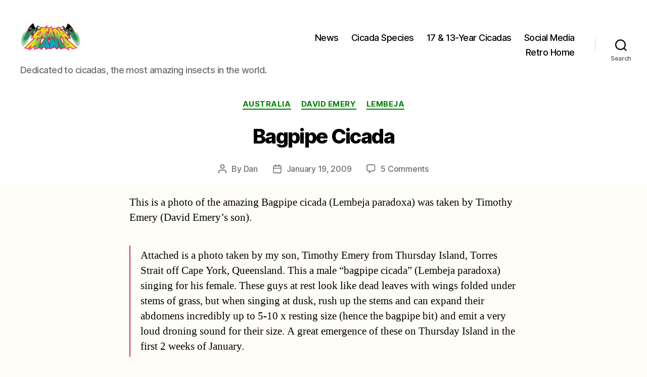

--- FILE ---
content_type: text/html; charset=UTF-8
request_url: https://www.cicadamania.com/cicadas/bagpipe-cicada/
body_size: 23980
content:
<!DOCTYPE html>

<html class="no-js" lang="en-US">

	<head>

		<meta charset="UTF-8">
		<meta name="viewport" content="width=device-width, initial-scale=1.0">

		<link rel="profile" href="https://gmpg.org/xfn/11">

		<title>Bagpipe Cicada &#8211; Cicada Mania</title>
<meta name='robots' content='max-image-preview:large' />
<link rel="alternate" type="application/rss+xml" title="Cicada Mania &raquo; Feed" href="https://www.cicadamania.com/cicadas/feed/" />
<link rel="alternate" type="application/rss+xml" title="Cicada Mania &raquo; Comments Feed" href="https://www.cicadamania.com/cicadas/comments/feed/" />
<link rel="alternate" type="application/rss+xml" title="Cicada Mania &raquo; Bagpipe Cicada Comments Feed" href="https://www.cicadamania.com/cicadas/bagpipe-cicada/feed/" />
<link rel="alternate" title="oEmbed (JSON)" type="application/json+oembed" href="https://www.cicadamania.com/cicadas/wp-json/oembed/1.0/embed?url=https%3A%2F%2Fwww.cicadamania.com%2Fcicadas%2Fbagpipe-cicada%2F" />
<link rel="alternate" title="oEmbed (XML)" type="text/xml+oembed" href="https://www.cicadamania.com/cicadas/wp-json/oembed/1.0/embed?url=https%3A%2F%2Fwww.cicadamania.com%2Fcicadas%2Fbagpipe-cicada%2F&#038;format=xml" />
<style id='wp-img-auto-sizes-contain-inline-css'>
img:is([sizes=auto i],[sizes^="auto," i]){contain-intrinsic-size:3000px 1500px}
/*# sourceURL=wp-img-auto-sizes-contain-inline-css */
</style>
<style id='wp-emoji-styles-inline-css'>

	img.wp-smiley, img.emoji {
		display: inline !important;
		border: none !important;
		box-shadow: none !important;
		height: 1em !important;
		width: 1em !important;
		margin: 0 0.07em !important;
		vertical-align: -0.1em !important;
		background: none !important;
		padding: 0 !important;
	}
/*# sourceURL=wp-emoji-styles-inline-css */
</style>
<style id='wp-block-library-inline-css'>
:root{--wp-block-synced-color:#7a00df;--wp-block-synced-color--rgb:122,0,223;--wp-bound-block-color:var(--wp-block-synced-color);--wp-editor-canvas-background:#ddd;--wp-admin-theme-color:#007cba;--wp-admin-theme-color--rgb:0,124,186;--wp-admin-theme-color-darker-10:#006ba1;--wp-admin-theme-color-darker-10--rgb:0,107,160.5;--wp-admin-theme-color-darker-20:#005a87;--wp-admin-theme-color-darker-20--rgb:0,90,135;--wp-admin-border-width-focus:2px}@media (min-resolution:192dpi){:root{--wp-admin-border-width-focus:1.5px}}.wp-element-button{cursor:pointer}:root .has-very-light-gray-background-color{background-color:#eee}:root .has-very-dark-gray-background-color{background-color:#313131}:root .has-very-light-gray-color{color:#eee}:root .has-very-dark-gray-color{color:#313131}:root .has-vivid-green-cyan-to-vivid-cyan-blue-gradient-background{background:linear-gradient(135deg,#00d084,#0693e3)}:root .has-purple-crush-gradient-background{background:linear-gradient(135deg,#34e2e4,#4721fb 50%,#ab1dfe)}:root .has-hazy-dawn-gradient-background{background:linear-gradient(135deg,#faaca8,#dad0ec)}:root .has-subdued-olive-gradient-background{background:linear-gradient(135deg,#fafae1,#67a671)}:root .has-atomic-cream-gradient-background{background:linear-gradient(135deg,#fdd79a,#004a59)}:root .has-nightshade-gradient-background{background:linear-gradient(135deg,#330968,#31cdcf)}:root .has-midnight-gradient-background{background:linear-gradient(135deg,#020381,#2874fc)}:root{--wp--preset--font-size--normal:16px;--wp--preset--font-size--huge:42px}.has-regular-font-size{font-size:1em}.has-larger-font-size{font-size:2.625em}.has-normal-font-size{font-size:var(--wp--preset--font-size--normal)}.has-huge-font-size{font-size:var(--wp--preset--font-size--huge)}.has-text-align-center{text-align:center}.has-text-align-left{text-align:left}.has-text-align-right{text-align:right}.has-fit-text{white-space:nowrap!important}#end-resizable-editor-section{display:none}.aligncenter{clear:both}.items-justified-left{justify-content:flex-start}.items-justified-center{justify-content:center}.items-justified-right{justify-content:flex-end}.items-justified-space-between{justify-content:space-between}.screen-reader-text{border:0;clip-path:inset(50%);height:1px;margin:-1px;overflow:hidden;padding:0;position:absolute;width:1px;word-wrap:normal!important}.screen-reader-text:focus{background-color:#ddd;clip-path:none;color:#444;display:block;font-size:1em;height:auto;left:5px;line-height:normal;padding:15px 23px 14px;text-decoration:none;top:5px;width:auto;z-index:100000}html :where(.has-border-color){border-style:solid}html :where([style*=border-top-color]){border-top-style:solid}html :where([style*=border-right-color]){border-right-style:solid}html :where([style*=border-bottom-color]){border-bottom-style:solid}html :where([style*=border-left-color]){border-left-style:solid}html :where([style*=border-width]){border-style:solid}html :where([style*=border-top-width]){border-top-style:solid}html :where([style*=border-right-width]){border-right-style:solid}html :where([style*=border-bottom-width]){border-bottom-style:solid}html :where([style*=border-left-width]){border-left-style:solid}html :where(img[class*=wp-image-]){height:auto;max-width:100%}:where(figure){margin:0 0 1em}html :where(.is-position-sticky){--wp-admin--admin-bar--position-offset:var(--wp-admin--admin-bar--height,0px)}@media screen and (max-width:600px){html :where(.is-position-sticky){--wp-admin--admin-bar--position-offset:0px}}

/*# sourceURL=wp-block-library-inline-css */
</style><style id='wp-block-heading-inline-css'>
h1:where(.wp-block-heading).has-background,h2:where(.wp-block-heading).has-background,h3:where(.wp-block-heading).has-background,h4:where(.wp-block-heading).has-background,h5:where(.wp-block-heading).has-background,h6:where(.wp-block-heading).has-background{padding:1.25em 2.375em}h1.has-text-align-left[style*=writing-mode]:where([style*=vertical-lr]),h1.has-text-align-right[style*=writing-mode]:where([style*=vertical-rl]),h2.has-text-align-left[style*=writing-mode]:where([style*=vertical-lr]),h2.has-text-align-right[style*=writing-mode]:where([style*=vertical-rl]),h3.has-text-align-left[style*=writing-mode]:where([style*=vertical-lr]),h3.has-text-align-right[style*=writing-mode]:where([style*=vertical-rl]),h4.has-text-align-left[style*=writing-mode]:where([style*=vertical-lr]),h4.has-text-align-right[style*=writing-mode]:where([style*=vertical-rl]),h5.has-text-align-left[style*=writing-mode]:where([style*=vertical-lr]),h5.has-text-align-right[style*=writing-mode]:where([style*=vertical-rl]),h6.has-text-align-left[style*=writing-mode]:where([style*=vertical-lr]),h6.has-text-align-right[style*=writing-mode]:where([style*=vertical-rl]){rotate:180deg}
/*# sourceURL=https://www.cicadamania.com/cicadas/wp-includes/blocks/heading/style.min.css */
</style>
<style id='wp-block-page-list-inline-css'>
.wp-block-navigation .wp-block-page-list{align-items:var(--navigation-layout-align,initial);background-color:inherit;display:flex;flex-direction:var(--navigation-layout-direction,initial);flex-wrap:var(--navigation-layout-wrap,wrap);justify-content:var(--navigation-layout-justify,initial)}.wp-block-navigation .wp-block-navigation-item{background-color:inherit}.wp-block-page-list{box-sizing:border-box}
/*# sourceURL=https://www.cicadamania.com/cicadas/wp-includes/blocks/page-list/style.min.css */
</style>
<style id='global-styles-inline-css'>
:root{--wp--preset--aspect-ratio--square: 1;--wp--preset--aspect-ratio--4-3: 4/3;--wp--preset--aspect-ratio--3-4: 3/4;--wp--preset--aspect-ratio--3-2: 3/2;--wp--preset--aspect-ratio--2-3: 2/3;--wp--preset--aspect-ratio--16-9: 16/9;--wp--preset--aspect-ratio--9-16: 9/16;--wp--preset--color--black: #000000;--wp--preset--color--cyan-bluish-gray: #abb8c3;--wp--preset--color--white: #ffffff;--wp--preset--color--pale-pink: #f78da7;--wp--preset--color--vivid-red: #cf2e2e;--wp--preset--color--luminous-vivid-orange: #ff6900;--wp--preset--color--luminous-vivid-amber: #fcb900;--wp--preset--color--light-green-cyan: #7bdcb5;--wp--preset--color--vivid-green-cyan: #00d084;--wp--preset--color--pale-cyan-blue: #8ed1fc;--wp--preset--color--vivid-cyan-blue: #0693e3;--wp--preset--color--vivid-purple: #9b51e0;--wp--preset--color--accent: #dd2b5a;--wp--preset--color--primary: #000000;--wp--preset--color--secondary: #7a6128;--wp--preset--color--subtle-background: #f1d9a1;--wp--preset--color--background: #fffdf7;--wp--preset--gradient--vivid-cyan-blue-to-vivid-purple: linear-gradient(135deg,rgb(6,147,227) 0%,rgb(155,81,224) 100%);--wp--preset--gradient--light-green-cyan-to-vivid-green-cyan: linear-gradient(135deg,rgb(122,220,180) 0%,rgb(0,208,130) 100%);--wp--preset--gradient--luminous-vivid-amber-to-luminous-vivid-orange: linear-gradient(135deg,rgb(252,185,0) 0%,rgb(255,105,0) 100%);--wp--preset--gradient--luminous-vivid-orange-to-vivid-red: linear-gradient(135deg,rgb(255,105,0) 0%,rgb(207,46,46) 100%);--wp--preset--gradient--very-light-gray-to-cyan-bluish-gray: linear-gradient(135deg,rgb(238,238,238) 0%,rgb(169,184,195) 100%);--wp--preset--gradient--cool-to-warm-spectrum: linear-gradient(135deg,rgb(74,234,220) 0%,rgb(151,120,209) 20%,rgb(207,42,186) 40%,rgb(238,44,130) 60%,rgb(251,105,98) 80%,rgb(254,248,76) 100%);--wp--preset--gradient--blush-light-purple: linear-gradient(135deg,rgb(255,206,236) 0%,rgb(152,150,240) 100%);--wp--preset--gradient--blush-bordeaux: linear-gradient(135deg,rgb(254,205,165) 0%,rgb(254,45,45) 50%,rgb(107,0,62) 100%);--wp--preset--gradient--luminous-dusk: linear-gradient(135deg,rgb(255,203,112) 0%,rgb(199,81,192) 50%,rgb(65,88,208) 100%);--wp--preset--gradient--pale-ocean: linear-gradient(135deg,rgb(255,245,203) 0%,rgb(182,227,212) 50%,rgb(51,167,181) 100%);--wp--preset--gradient--electric-grass: linear-gradient(135deg,rgb(202,248,128) 0%,rgb(113,206,126) 100%);--wp--preset--gradient--midnight: linear-gradient(135deg,rgb(2,3,129) 0%,rgb(40,116,252) 100%);--wp--preset--font-size--small: 18px;--wp--preset--font-size--medium: 20px;--wp--preset--font-size--large: 26.25px;--wp--preset--font-size--x-large: 42px;--wp--preset--font-size--normal: 21px;--wp--preset--font-size--larger: 32px;--wp--preset--spacing--20: 0.44rem;--wp--preset--spacing--30: 0.67rem;--wp--preset--spacing--40: 1rem;--wp--preset--spacing--50: 1.5rem;--wp--preset--spacing--60: 2.25rem;--wp--preset--spacing--70: 3.38rem;--wp--preset--spacing--80: 5.06rem;--wp--preset--shadow--natural: 6px 6px 9px rgba(0, 0, 0, 0.2);--wp--preset--shadow--deep: 12px 12px 50px rgba(0, 0, 0, 0.4);--wp--preset--shadow--sharp: 6px 6px 0px rgba(0, 0, 0, 0.2);--wp--preset--shadow--outlined: 6px 6px 0px -3px rgb(255, 255, 255), 6px 6px rgb(0, 0, 0);--wp--preset--shadow--crisp: 6px 6px 0px rgb(0, 0, 0);}:where(.is-layout-flex){gap: 0.5em;}:where(.is-layout-grid){gap: 0.5em;}body .is-layout-flex{display: flex;}.is-layout-flex{flex-wrap: wrap;align-items: center;}.is-layout-flex > :is(*, div){margin: 0;}body .is-layout-grid{display: grid;}.is-layout-grid > :is(*, div){margin: 0;}:where(.wp-block-columns.is-layout-flex){gap: 2em;}:where(.wp-block-columns.is-layout-grid){gap: 2em;}:where(.wp-block-post-template.is-layout-flex){gap: 1.25em;}:where(.wp-block-post-template.is-layout-grid){gap: 1.25em;}.has-black-color{color: var(--wp--preset--color--black) !important;}.has-cyan-bluish-gray-color{color: var(--wp--preset--color--cyan-bluish-gray) !important;}.has-white-color{color: var(--wp--preset--color--white) !important;}.has-pale-pink-color{color: var(--wp--preset--color--pale-pink) !important;}.has-vivid-red-color{color: var(--wp--preset--color--vivid-red) !important;}.has-luminous-vivid-orange-color{color: var(--wp--preset--color--luminous-vivid-orange) !important;}.has-luminous-vivid-amber-color{color: var(--wp--preset--color--luminous-vivid-amber) !important;}.has-light-green-cyan-color{color: var(--wp--preset--color--light-green-cyan) !important;}.has-vivid-green-cyan-color{color: var(--wp--preset--color--vivid-green-cyan) !important;}.has-pale-cyan-blue-color{color: var(--wp--preset--color--pale-cyan-blue) !important;}.has-vivid-cyan-blue-color{color: var(--wp--preset--color--vivid-cyan-blue) !important;}.has-vivid-purple-color{color: var(--wp--preset--color--vivid-purple) !important;}.has-black-background-color{background-color: var(--wp--preset--color--black) !important;}.has-cyan-bluish-gray-background-color{background-color: var(--wp--preset--color--cyan-bluish-gray) !important;}.has-white-background-color{background-color: var(--wp--preset--color--white) !important;}.has-pale-pink-background-color{background-color: var(--wp--preset--color--pale-pink) !important;}.has-vivid-red-background-color{background-color: var(--wp--preset--color--vivid-red) !important;}.has-luminous-vivid-orange-background-color{background-color: var(--wp--preset--color--luminous-vivid-orange) !important;}.has-luminous-vivid-amber-background-color{background-color: var(--wp--preset--color--luminous-vivid-amber) !important;}.has-light-green-cyan-background-color{background-color: var(--wp--preset--color--light-green-cyan) !important;}.has-vivid-green-cyan-background-color{background-color: var(--wp--preset--color--vivid-green-cyan) !important;}.has-pale-cyan-blue-background-color{background-color: var(--wp--preset--color--pale-cyan-blue) !important;}.has-vivid-cyan-blue-background-color{background-color: var(--wp--preset--color--vivid-cyan-blue) !important;}.has-vivid-purple-background-color{background-color: var(--wp--preset--color--vivid-purple) !important;}.has-black-border-color{border-color: var(--wp--preset--color--black) !important;}.has-cyan-bluish-gray-border-color{border-color: var(--wp--preset--color--cyan-bluish-gray) !important;}.has-white-border-color{border-color: var(--wp--preset--color--white) !important;}.has-pale-pink-border-color{border-color: var(--wp--preset--color--pale-pink) !important;}.has-vivid-red-border-color{border-color: var(--wp--preset--color--vivid-red) !important;}.has-luminous-vivid-orange-border-color{border-color: var(--wp--preset--color--luminous-vivid-orange) !important;}.has-luminous-vivid-amber-border-color{border-color: var(--wp--preset--color--luminous-vivid-amber) !important;}.has-light-green-cyan-border-color{border-color: var(--wp--preset--color--light-green-cyan) !important;}.has-vivid-green-cyan-border-color{border-color: var(--wp--preset--color--vivid-green-cyan) !important;}.has-pale-cyan-blue-border-color{border-color: var(--wp--preset--color--pale-cyan-blue) !important;}.has-vivid-cyan-blue-border-color{border-color: var(--wp--preset--color--vivid-cyan-blue) !important;}.has-vivid-purple-border-color{border-color: var(--wp--preset--color--vivid-purple) !important;}.has-vivid-cyan-blue-to-vivid-purple-gradient-background{background: var(--wp--preset--gradient--vivid-cyan-blue-to-vivid-purple) !important;}.has-light-green-cyan-to-vivid-green-cyan-gradient-background{background: var(--wp--preset--gradient--light-green-cyan-to-vivid-green-cyan) !important;}.has-luminous-vivid-amber-to-luminous-vivid-orange-gradient-background{background: var(--wp--preset--gradient--luminous-vivid-amber-to-luminous-vivid-orange) !important;}.has-luminous-vivid-orange-to-vivid-red-gradient-background{background: var(--wp--preset--gradient--luminous-vivid-orange-to-vivid-red) !important;}.has-very-light-gray-to-cyan-bluish-gray-gradient-background{background: var(--wp--preset--gradient--very-light-gray-to-cyan-bluish-gray) !important;}.has-cool-to-warm-spectrum-gradient-background{background: var(--wp--preset--gradient--cool-to-warm-spectrum) !important;}.has-blush-light-purple-gradient-background{background: var(--wp--preset--gradient--blush-light-purple) !important;}.has-blush-bordeaux-gradient-background{background: var(--wp--preset--gradient--blush-bordeaux) !important;}.has-luminous-dusk-gradient-background{background: var(--wp--preset--gradient--luminous-dusk) !important;}.has-pale-ocean-gradient-background{background: var(--wp--preset--gradient--pale-ocean) !important;}.has-electric-grass-gradient-background{background: var(--wp--preset--gradient--electric-grass) !important;}.has-midnight-gradient-background{background: var(--wp--preset--gradient--midnight) !important;}.has-small-font-size{font-size: var(--wp--preset--font-size--small) !important;}.has-medium-font-size{font-size: var(--wp--preset--font-size--medium) !important;}.has-large-font-size{font-size: var(--wp--preset--font-size--large) !important;}.has-x-large-font-size{font-size: var(--wp--preset--font-size--x-large) !important;}
/*# sourceURL=global-styles-inline-css */
</style>

<style id='classic-theme-styles-inline-css'>
/*! This file is auto-generated */
.wp-block-button__link{color:#fff;background-color:#32373c;border-radius:9999px;box-shadow:none;text-decoration:none;padding:calc(.667em + 2px) calc(1.333em + 2px);font-size:1.125em}.wp-block-file__button{background:#32373c;color:#fff;text-decoration:none}
/*# sourceURL=/wp-includes/css/classic-themes.min.css */
</style>
<link rel='stylesheet' id='titan-adminbar-styles-css' href='https://www.cicadamania.com/cicadas/wp-content/plugins/anti-spam/assets/css/admin-bar.css?ver=7.4.0' media='all' />
<link rel='stylesheet' id='twentytwenty-style-css' href='https://www.cicadamania.com/cicadas/wp-content/themes/twentytwenty/style.css?ver=3.0' media='all' />
<style id='twentytwenty-style-inline-css'>
.color-accent,.color-accent-hover:hover,.color-accent-hover:focus,:root .has-accent-color,.has-drop-cap:not(:focus):first-letter,.wp-block-button.is-style-outline,a { color: #dd2b5a; }blockquote,.border-color-accent,.border-color-accent-hover:hover,.border-color-accent-hover:focus { border-color: #dd2b5a; }button,.button,.faux-button,.wp-block-button__link,.wp-block-file .wp-block-file__button,input[type="button"],input[type="reset"],input[type="submit"],.bg-accent,.bg-accent-hover:hover,.bg-accent-hover:focus,:root .has-accent-background-color,.comment-reply-link { background-color: #dd2b5a; }.fill-children-accent,.fill-children-accent * { fill: #dd2b5a; }:root .has-background-color,button,.button,.faux-button,.wp-block-button__link,.wp-block-file__button,input[type="button"],input[type="reset"],input[type="submit"],.wp-block-button,.comment-reply-link,.has-background.has-primary-background-color:not(.has-text-color),.has-background.has-primary-background-color *:not(.has-text-color),.has-background.has-accent-background-color:not(.has-text-color),.has-background.has-accent-background-color *:not(.has-text-color) { color: #fffdf7; }:root .has-background-background-color { background-color: #fffdf7; }body,.entry-title a,:root .has-primary-color { color: #000000; }:root .has-primary-background-color { background-color: #000000; }cite,figcaption,.wp-caption-text,.post-meta,.entry-content .wp-block-archives li,.entry-content .wp-block-categories li,.entry-content .wp-block-latest-posts li,.wp-block-latest-comments__comment-date,.wp-block-latest-posts__post-date,.wp-block-embed figcaption,.wp-block-image figcaption,.wp-block-pullquote cite,.comment-metadata,.comment-respond .comment-notes,.comment-respond .logged-in-as,.pagination .dots,.entry-content hr:not(.has-background),hr.styled-separator,:root .has-secondary-color { color: #7a6128; }:root .has-secondary-background-color { background-color: #7a6128; }pre,fieldset,input,textarea,table,table *,hr { border-color: #f1d9a1; }caption,code,code,kbd,samp,.wp-block-table.is-style-stripes tbody tr:nth-child(odd),:root .has-subtle-background-background-color { background-color: #f1d9a1; }.wp-block-table.is-style-stripes { border-bottom-color: #f1d9a1; }.wp-block-latest-posts.is-grid li { border-top-color: #f1d9a1; }:root .has-subtle-background-color { color: #f1d9a1; }body:not(.overlay-header) .primary-menu > li > a,body:not(.overlay-header) .primary-menu > li > .icon,.modal-menu a,.footer-menu a, .footer-widgets a:where(:not(.wp-block-button__link)),#site-footer .wp-block-button.is-style-outline,.wp-block-pullquote:before,.singular:not(.overlay-header) .entry-header a,.archive-header a,.header-footer-group .color-accent,.header-footer-group .color-accent-hover:hover { color: #cd2653; }.social-icons a,#site-footer button:not(.toggle),#site-footer .button,#site-footer .faux-button,#site-footer .wp-block-button__link,#site-footer .wp-block-file__button,#site-footer input[type="button"],#site-footer input[type="reset"],#site-footer input[type="submit"] { background-color: #cd2653; }.header-footer-group,body:not(.overlay-header) #site-header .toggle,.menu-modal .toggle { color: #000000; }body:not(.overlay-header) .primary-menu ul { background-color: #000000; }body:not(.overlay-header) .primary-menu > li > ul:after { border-bottom-color: #000000; }body:not(.overlay-header) .primary-menu ul ul:after { border-left-color: #000000; }.site-description,body:not(.overlay-header) .toggle-inner .toggle-text,.widget .post-date,.widget .rss-date,.widget_archive li,.widget_categories li,.widget cite,.widget_pages li,.widget_meta li,.widget_nav_menu li,.powered-by-wordpress,.footer-credits .privacy-policy,.to-the-top,.singular .entry-header .post-meta,.singular:not(.overlay-header) .entry-header .post-meta a { color: #6d6d6d; }.header-footer-group pre,.header-footer-group fieldset,.header-footer-group input,.header-footer-group textarea,.header-footer-group table,.header-footer-group table *,.footer-nav-widgets-wrapper,#site-footer,.menu-modal nav *,.footer-widgets-outer-wrapper,.footer-top { border-color: #dcd7ca; }.header-footer-group table caption,body:not(.overlay-header) .header-inner .toggle-wrapper::before { background-color: #dcd7ca; }
/*# sourceURL=twentytwenty-style-inline-css */
</style>
<link rel='stylesheet' id='twentytwenty-fonts-css' href='https://www.cicadamania.com/cicadas/wp-content/themes/twentytwenty/assets/css/font-inter.css?ver=3.0' media='all' />
<link rel='stylesheet' id='twentytwenty-print-style-css' href='https://www.cicadamania.com/cicadas/wp-content/themes/twentytwenty/print.css?ver=3.0' media='print' />
<script src="https://www.cicadamania.com/cicadas/wp-includes/js/jquery/jquery.min.js?ver=3.7.1" id="jquery-core-js"></script>
<script src="https://www.cicadamania.com/cicadas/wp-includes/js/jquery/jquery-migrate.min.js?ver=3.4.1" id="jquery-migrate-js"></script>
<script src="https://www.cicadamania.com/cicadas/wp-content/themes/twentytwenty/assets/js/index.js?ver=3.0" id="twentytwenty-js-js" defer data-wp-strategy="defer"></script>
<link rel="https://api.w.org/" href="https://www.cicadamania.com/cicadas/wp-json/" /><link rel="alternate" title="JSON" type="application/json" href="https://www.cicadamania.com/cicadas/wp-json/wp/v2/posts/582" /><link rel="EditURI" type="application/rsd+xml" title="RSD" href="https://www.cicadamania.com/cicadas/xmlrpc.php?rsd" />
<meta name="generator" content="WordPress 6.9" />
<link rel="canonical" href="https://www.cicadamania.com/cicadas/bagpipe-cicada/" />
<link rel='shortlink' href='https://www.cicadamania.com/cicadas/?p=582' />
<style>
    .latest-comments-list { font-family: Arial, sans-serif; }
    .single-comment { margin-bottom: 1.5em; }
    .single-comment p { margin: 0.3em 0; }
    </style><script>
document.documentElement.className = document.documentElement.className.replace( 'no-js', 'js' );
//# sourceURL=twentytwenty_no_js_class
</script>
<style id="custom-background-css">
body.custom-background { background-color: #fffdf7; }
</style>
	<link rel="icon" href="https://www.cicadamania.com/cicadas/wp-content/uploads/2024/12/cropped-Cicada-Mania-Icon-32x32.png" sizes="32x32" />
<link rel="icon" href="https://www.cicadamania.com/cicadas/wp-content/uploads/2024/12/cropped-Cicada-Mania-Icon-192x192.png" sizes="192x192" />
<link rel="apple-touch-icon" href="https://www.cicadamania.com/cicadas/wp-content/uploads/2024/12/cropped-Cicada-Mania-Icon-180x180.png" />
<meta name="msapplication-TileImage" content="https://www.cicadamania.com/cicadas/wp-content/uploads/2024/12/cropped-Cicada-Mania-Icon-270x270.png" />
		<style id="wp-custom-css">
			/* HighLights & UTIL */
.cool-highlight,.row-odd td {background-color:#ddeeff}
.warm-highlight,.row-even td {background-color:#ffddcc}
.green-hightlight {background-color:#CCFFCC}
.red-highlight {color:#FF0000}
.where-highlight {padding: 4px; font-size:150%;text-align:center}
a {color:green;cursor: url("/cicadas/wp-content/uploads/2024/01/cursormxiii.gif"), default !important;}
h1, .heading-size-1 {font-size: 4rem !important;}
.singular .entry-header {padding: 2rem 0 !important;}
.post-inner {padding-top: 2rem !important;}
.entry-content > *:not(.alignwide):not(.alignfull):not(.alignleft):not(.alignright):not(.is-style-wide) {
    max-width: 60% !important;
    width: calc(100% - 4rem);
}		</style>
		
	</head>

	<body class="wp-singular post-template-default single single-post postid-582 single-format-standard custom-background wp-custom-logo wp-embed-responsive wp-theme-twentytwenty singular enable-search-modal missing-post-thumbnail has-single-pagination showing-comments show-avatars footer-top-visible">

		<a class="skip-link screen-reader-text" href="#site-content">Skip to the content</a>
		<header id="site-header" class="header-footer-group">

			<div class="header-inner section-inner">

				<div class="header-titles-wrapper">

					
						<button class="toggle search-toggle mobile-search-toggle" data-toggle-target=".search-modal" data-toggle-body-class="showing-search-modal" data-set-focus=".search-modal .search-field" aria-expanded="false">
							<span class="toggle-inner">
								<span class="toggle-icon">
									<svg class="svg-icon" aria-hidden="true" role="img" focusable="false" xmlns="http://www.w3.org/2000/svg" width="23" height="23" viewBox="0 0 23 23"><path d="M38.710696,48.0601792 L43,52.3494831 L41.3494831,54 L37.0601792,49.710696 C35.2632422,51.1481185 32.9839107,52.0076499 30.5038249,52.0076499 C24.7027226,52.0076499 20,47.3049272 20,41.5038249 C20,35.7027226 24.7027226,31 30.5038249,31 C36.3049272,31 41.0076499,35.7027226 41.0076499,41.5038249 C41.0076499,43.9839107 40.1481185,46.2632422 38.710696,48.0601792 Z M36.3875844,47.1716785 C37.8030221,45.7026647 38.6734666,43.7048964 38.6734666,41.5038249 C38.6734666,36.9918565 35.0157934,33.3341833 30.5038249,33.3341833 C25.9918565,33.3341833 22.3341833,36.9918565 22.3341833,41.5038249 C22.3341833,46.0157934 25.9918565,49.6734666 30.5038249,49.6734666 C32.7048964,49.6734666 34.7026647,48.8030221 36.1716785,47.3875844 C36.2023931,47.347638 36.2360451,47.3092237 36.2726343,47.2726343 C36.3092237,47.2360451 36.347638,47.2023931 36.3875844,47.1716785 Z" transform="translate(-20 -31)" /></svg>								</span>
								<span class="toggle-text">Search</span>
							</span>
						</button><!-- .search-toggle -->

					
					<div class="header-titles">

						<div class="site-logo faux-heading"><a href="https://www.cicadamania.com/cicadas/" class="custom-logo-link" rel="home"><img width="511" height="384" src="https://www.cicadamania.com/cicadas/wp-content/uploads/2024/12/cropped-cropped-Cicada-Mania-Icon.png" class="custom-logo" alt="Cicada Mania Icon" decoding="async" fetchpriority="high" srcset="https://www.cicadamania.com/cicadas/wp-content/uploads/2024/12/cropped-cropped-Cicada-Mania-Icon.png 511w, https://www.cicadamania.com/cicadas/wp-content/uploads/2024/12/cropped-cropped-Cicada-Mania-Icon-300x225.png 300w" sizes="(max-width: 511px) 100vw, 511px" /></a><span class="screen-reader-text">Cicada Mania</span></div><div class="site-description">Dedicated to cicadas, the most amazing insects in the world.</div><!-- .site-description -->
					</div><!-- .header-titles -->

					<button class="toggle nav-toggle mobile-nav-toggle" data-toggle-target=".menu-modal"  data-toggle-body-class="showing-menu-modal" aria-expanded="false" data-set-focus=".close-nav-toggle">
						<span class="toggle-inner">
							<span class="toggle-icon">
								<svg class="svg-icon" aria-hidden="true" role="img" focusable="false" xmlns="http://www.w3.org/2000/svg" width="26" height="7" viewBox="0 0 26 7"><path fill-rule="evenodd" d="M332.5,45 C330.567003,45 329,43.4329966 329,41.5 C329,39.5670034 330.567003,38 332.5,38 C334.432997,38 336,39.5670034 336,41.5 C336,43.4329966 334.432997,45 332.5,45 Z M342,45 C340.067003,45 338.5,43.4329966 338.5,41.5 C338.5,39.5670034 340.067003,38 342,38 C343.932997,38 345.5,39.5670034 345.5,41.5 C345.5,43.4329966 343.932997,45 342,45 Z M351.5,45 C349.567003,45 348,43.4329966 348,41.5 C348,39.5670034 349.567003,38 351.5,38 C353.432997,38 355,39.5670034 355,41.5 C355,43.4329966 353.432997,45 351.5,45 Z" transform="translate(-329 -38)" /></svg>							</span>
							<span class="toggle-text">Menu</span>
						</span>
					</button><!-- .nav-toggle -->

				</div><!-- .header-titles-wrapper -->

				<div class="header-navigation-wrapper">

					
							<nav class="primary-menu-wrapper" aria-label="Horizontal">

								<ul class="primary-menu reset-list-style">

								<li id="menu-item-21446" class="menu-item menu-item-type-custom menu-item-object-custom menu-item-home menu-item-21446"><a href="https://www.cicadamania.com/cicadas/">News</a></li>
<li id="menu-item-20872" class="menu-item menu-item-type-custom menu-item-object-custom menu-item-20872"><a href="https://www.cicadamania.com/cicadas/cicadas-by-genus-and-species/">Cicada Species</a></li>
<li id="menu-item-20873" class="menu-item menu-item-type-custom menu-item-object-custom menu-item-20873"><a href="https://www.cicadamania.com/cicadas/where-will-17-13-year-periodical-cicadas-emerge-next/">17 &#038; 13-Year Cicadas</a></li>
<li id="menu-item-20874" class="menu-item menu-item-type-custom menu-item-object-custom menu-item-20874"><a href="https://linktr.ee/cicadamania">Social Media</a></li>
<li id="menu-item-20870" class="menu-item menu-item-type-custom menu-item-object-custom menu-item-20870"><a href="https://www.cicadamania.com/">Retro Home</a></li>

								</ul>

							</nav><!-- .primary-menu-wrapper -->

						
						<div class="header-toggles hide-no-js">

						
							<div class="toggle-wrapper search-toggle-wrapper">

								<button class="toggle search-toggle desktop-search-toggle" data-toggle-target=".search-modal" data-toggle-body-class="showing-search-modal" data-set-focus=".search-modal .search-field" aria-expanded="false">
									<span class="toggle-inner">
										<svg class="svg-icon" aria-hidden="true" role="img" focusable="false" xmlns="http://www.w3.org/2000/svg" width="23" height="23" viewBox="0 0 23 23"><path d="M38.710696,48.0601792 L43,52.3494831 L41.3494831,54 L37.0601792,49.710696 C35.2632422,51.1481185 32.9839107,52.0076499 30.5038249,52.0076499 C24.7027226,52.0076499 20,47.3049272 20,41.5038249 C20,35.7027226 24.7027226,31 30.5038249,31 C36.3049272,31 41.0076499,35.7027226 41.0076499,41.5038249 C41.0076499,43.9839107 40.1481185,46.2632422 38.710696,48.0601792 Z M36.3875844,47.1716785 C37.8030221,45.7026647 38.6734666,43.7048964 38.6734666,41.5038249 C38.6734666,36.9918565 35.0157934,33.3341833 30.5038249,33.3341833 C25.9918565,33.3341833 22.3341833,36.9918565 22.3341833,41.5038249 C22.3341833,46.0157934 25.9918565,49.6734666 30.5038249,49.6734666 C32.7048964,49.6734666 34.7026647,48.8030221 36.1716785,47.3875844 C36.2023931,47.347638 36.2360451,47.3092237 36.2726343,47.2726343 C36.3092237,47.2360451 36.347638,47.2023931 36.3875844,47.1716785 Z" transform="translate(-20 -31)" /></svg>										<span class="toggle-text">Search</span>
									</span>
								</button><!-- .search-toggle -->

							</div>

							
						</div><!-- .header-toggles -->
						
				</div><!-- .header-navigation-wrapper -->

			</div><!-- .header-inner -->

			<div class="search-modal cover-modal header-footer-group" data-modal-target-string=".search-modal" role="dialog" aria-modal="true" aria-label="Search">

	<div class="search-modal-inner modal-inner">

		<div class="section-inner">

			<form role="search" aria-label="Search for:" method="get" class="search-form" action="https://www.cicadamania.com/cicadas/">
	<label for="search-form-1">
		<span class="screen-reader-text">
			Search for:		</span>
		<input type="search" id="search-form-1" class="search-field" placeholder="Search &hellip;" value="" name="s" />
	</label>
	<input type="submit" class="search-submit" value="Search" />
</form>

			<button class="toggle search-untoggle close-search-toggle fill-children-current-color" data-toggle-target=".search-modal" data-toggle-body-class="showing-search-modal" data-set-focus=".search-modal .search-field">
				<span class="screen-reader-text">
					Close search				</span>
				<svg class="svg-icon" aria-hidden="true" role="img" focusable="false" xmlns="http://www.w3.org/2000/svg" width="16" height="16" viewBox="0 0 16 16"><polygon fill="" fill-rule="evenodd" points="6.852 7.649 .399 1.195 1.445 .149 7.899 6.602 14.352 .149 15.399 1.195 8.945 7.649 15.399 14.102 14.352 15.149 7.899 8.695 1.445 15.149 .399 14.102" /></svg>			</button><!-- .search-toggle -->

		</div><!-- .section-inner -->

	</div><!-- .search-modal-inner -->

</div><!-- .menu-modal -->

		</header><!-- #site-header -->

		
<div class="menu-modal cover-modal header-footer-group" data-modal-target-string=".menu-modal">

	<div class="menu-modal-inner modal-inner">

		<div class="menu-wrapper section-inner">

			<div class="menu-top">

				<button class="toggle close-nav-toggle fill-children-current-color" data-toggle-target=".menu-modal" data-toggle-body-class="showing-menu-modal" data-set-focus=".menu-modal">
					<span class="toggle-text">Close Menu</span>
					<svg class="svg-icon" aria-hidden="true" role="img" focusable="false" xmlns="http://www.w3.org/2000/svg" width="16" height="16" viewBox="0 0 16 16"><polygon fill="" fill-rule="evenodd" points="6.852 7.649 .399 1.195 1.445 .149 7.899 6.602 14.352 .149 15.399 1.195 8.945 7.649 15.399 14.102 14.352 15.149 7.899 8.695 1.445 15.149 .399 14.102" /></svg>				</button><!-- .nav-toggle -->

				
					<nav class="mobile-menu" aria-label="Mobile">

						<ul class="modal-menu reset-list-style">

						<li class="menu-item menu-item-type-custom menu-item-object-custom menu-item-home menu-item-21446"><div class="ancestor-wrapper"><a href="https://www.cicadamania.com/cicadas/">News</a></div><!-- .ancestor-wrapper --></li>
<li class="menu-item menu-item-type-custom menu-item-object-custom menu-item-20872"><div class="ancestor-wrapper"><a href="https://www.cicadamania.com/cicadas/cicadas-by-genus-and-species/">Cicada Species</a></div><!-- .ancestor-wrapper --></li>
<li class="menu-item menu-item-type-custom menu-item-object-custom menu-item-20873"><div class="ancestor-wrapper"><a href="https://www.cicadamania.com/cicadas/where-will-17-13-year-periodical-cicadas-emerge-next/">17 &#038; 13-Year Cicadas</a></div><!-- .ancestor-wrapper --></li>
<li class="menu-item menu-item-type-custom menu-item-object-custom menu-item-20874"><div class="ancestor-wrapper"><a href="https://linktr.ee/cicadamania">Social Media</a></div><!-- .ancestor-wrapper --></li>
<li class="menu-item menu-item-type-custom menu-item-object-custom menu-item-20870"><div class="ancestor-wrapper"><a href="https://www.cicadamania.com/">Retro Home</a></div><!-- .ancestor-wrapper --></li>

						</ul>

					</nav>

					
			</div><!-- .menu-top -->

			<div class="menu-bottom">

				
			</div><!-- .menu-bottom -->

		</div><!-- .menu-wrapper -->

	</div><!-- .menu-modal-inner -->

</div><!-- .menu-modal -->

<main id="site-content">

	
<article class="post-582 post type-post status-publish format-standard hentry category-australia category-david-emery category-lembeja" id="post-582">

	
<header class="entry-header has-text-align-center header-footer-group">

	<div class="entry-header-inner section-inner medium">

		
			<div class="entry-categories">
				<span class="screen-reader-text">
					Categories				</span>
				<div class="entry-categories-inner">
					<a href="https://www.cicadamania.com/cicadas/category/locations/australia/" rel="category tag">Australia</a> <a href="https://www.cicadamania.com/cicadas/category/researchers/david-emery/" rel="category tag">David Emery</a> <a href="https://www.cicadamania.com/cicadas/category/genera/lembeja/" rel="category tag">Lembeja</a>				</div><!-- .entry-categories-inner -->
			</div><!-- .entry-categories -->

			<h1 class="entry-title">Bagpipe Cicada</h1>
		<div class="post-meta-wrapper post-meta-single post-meta-single-top">

			<ul class="post-meta">

									<li class="post-author meta-wrapper">
						<span class="meta-icon">
							<span class="screen-reader-text">
								Post author							</span>
							<svg class="svg-icon" aria-hidden="true" role="img" focusable="false" xmlns="http://www.w3.org/2000/svg" width="18" height="20" viewBox="0 0 18 20"><path fill="" d="M18,19 C18,19.5522847 17.5522847,20 17,20 C16.4477153,20 16,19.5522847 16,19 L16,17 C16,15.3431458 14.6568542,14 13,14 L5,14 C3.34314575,14 2,15.3431458 2,17 L2,19 C2,19.5522847 1.55228475,20 1,20 C0.44771525,20 0,19.5522847 0,19 L0,17 C0,14.2385763 2.23857625,12 5,12 L13,12 C15.7614237,12 18,14.2385763 18,17 L18,19 Z M9,10 C6.23857625,10 4,7.76142375 4,5 C4,2.23857625 6.23857625,0 9,0 C11.7614237,0 14,2.23857625 14,5 C14,7.76142375 11.7614237,10 9,10 Z M9,8 C10.6568542,8 12,6.65685425 12,5 C12,3.34314575 10.6568542,2 9,2 C7.34314575,2 6,3.34314575 6,5 C6,6.65685425 7.34314575,8 9,8 Z" /></svg>						</span>
						<span class="meta-text">
							By <a href="https://www.cicadamania.com/cicadas/author/dan-2/">Dan</a>						</span>
					</li>
										<li class="post-date meta-wrapper">
						<span class="meta-icon">
							<span class="screen-reader-text">
								Post date							</span>
							<svg class="svg-icon" aria-hidden="true" role="img" focusable="false" xmlns="http://www.w3.org/2000/svg" width="18" height="19" viewBox="0 0 18 19"><path fill="" d="M4.60069444,4.09375 L3.25,4.09375 C2.47334957,4.09375 1.84375,4.72334957 1.84375,5.5 L1.84375,7.26736111 L16.15625,7.26736111 L16.15625,5.5 C16.15625,4.72334957 15.5266504,4.09375 14.75,4.09375 L13.3993056,4.09375 L13.3993056,4.55555556 C13.3993056,5.02154581 13.0215458,5.39930556 12.5555556,5.39930556 C12.0895653,5.39930556 11.7118056,5.02154581 11.7118056,4.55555556 L11.7118056,4.09375 L6.28819444,4.09375 L6.28819444,4.55555556 C6.28819444,5.02154581 5.9104347,5.39930556 5.44444444,5.39930556 C4.97845419,5.39930556 4.60069444,5.02154581 4.60069444,4.55555556 L4.60069444,4.09375 Z M6.28819444,2.40625 L11.7118056,2.40625 L11.7118056,1 C11.7118056,0.534009742 12.0895653,0.15625 12.5555556,0.15625 C13.0215458,0.15625 13.3993056,0.534009742 13.3993056,1 L13.3993056,2.40625 L14.75,2.40625 C16.4586309,2.40625 17.84375,3.79136906 17.84375,5.5 L17.84375,15.875 C17.84375,17.5836309 16.4586309,18.96875 14.75,18.96875 L3.25,18.96875 C1.54136906,18.96875 0.15625,17.5836309 0.15625,15.875 L0.15625,5.5 C0.15625,3.79136906 1.54136906,2.40625 3.25,2.40625 L4.60069444,2.40625 L4.60069444,1 C4.60069444,0.534009742 4.97845419,0.15625 5.44444444,0.15625 C5.9104347,0.15625 6.28819444,0.534009742 6.28819444,1 L6.28819444,2.40625 Z M1.84375,8.95486111 L1.84375,15.875 C1.84375,16.6516504 2.47334957,17.28125 3.25,17.28125 L14.75,17.28125 C15.5266504,17.28125 16.15625,16.6516504 16.15625,15.875 L16.15625,8.95486111 L1.84375,8.95486111 Z" /></svg>						</span>
						<span class="meta-text">
							<a href="https://www.cicadamania.com/cicadas/bagpipe-cicada/">January 19, 2009</a>
						</span>
					</li>
										<li class="post-comment-link meta-wrapper">
						<span class="meta-icon">
							<svg class="svg-icon" aria-hidden="true" role="img" focusable="false" xmlns="http://www.w3.org/2000/svg" width="19" height="19" viewBox="0 0 19 19"><path d="M9.43016863,13.2235931 C9.58624731,13.094699 9.7823475,13.0241935 9.98476849,13.0241935 L15.0564516,13.0241935 C15.8581553,13.0241935 16.5080645,12.3742843 16.5080645,11.5725806 L16.5080645,3.44354839 C16.5080645,2.64184472 15.8581553,1.99193548 15.0564516,1.99193548 L3.44354839,1.99193548 C2.64184472,1.99193548 1.99193548,2.64184472 1.99193548,3.44354839 L1.99193548,11.5725806 C1.99193548,12.3742843 2.64184472,13.0241935 3.44354839,13.0241935 L5.76612903,13.0241935 C6.24715123,13.0241935 6.63709677,13.4141391 6.63709677,13.8951613 L6.63709677,15.5301903 L9.43016863,13.2235931 Z M3.44354839,14.766129 C1.67980032,14.766129 0.25,13.3363287 0.25,11.5725806 L0.25,3.44354839 C0.25,1.67980032 1.67980032,0.25 3.44354839,0.25 L15.0564516,0.25 C16.8201997,0.25 18.25,1.67980032 18.25,3.44354839 L18.25,11.5725806 C18.25,13.3363287 16.8201997,14.766129 15.0564516,14.766129 L10.2979143,14.766129 L6.32072889,18.0506004 C5.75274472,18.5196577 4.89516129,18.1156602 4.89516129,17.3790323 L4.89516129,14.766129 L3.44354839,14.766129 Z" /></svg>						</span>
						<span class="meta-text">
							<a href="https://www.cicadamania.com/cicadas/bagpipe-cicada/#comments">5 Comments<span class="screen-reader-text"> on Bagpipe Cicada</span></a>						</span>
					</li>
					
			</ul><!-- .post-meta -->

		</div><!-- .post-meta-wrapper -->

		
	</div><!-- .entry-header-inner -->

</header><!-- .entry-header -->

	<div class="post-inner thin ">

		<div class="entry-content">

			<p>This is a photo of the amazing Bagpipe cicada (Lembeja paradoxa) was taken by Timothy Emery (David Emery&#8217;s son). </p>
<blockquote><p>
Attached is a photo taken by my son, Timothy Emery from Thursday Island, Torres Strait off Cape York, Queensland. This a male &#8220;bagpipe cicada&#8221; (Lembeja paradoxa) singing for his female. These guys at rest look like dead leaves with wings folded under stems of grass, but when singing at dusk, rush up the stems and can expand their abdomens incredibly up to 5-10 x resting size (hence the bagpipe bit) and emit a very loud droning sound for their size. A great emergence of these on Thursday Island in the first 2 weeks of January.
</p></blockquote>
<p><img decoding="async" src="https://www.cicadamania.com/cicadas/wp-content/uploads/2019/03/bagpipe-emery-lg.jpg" alt="Lembeja paradoxa (Karsch, 1890)" width="768" height="1024" class="alignnone size-full wp-image-11241" srcset="https://www.cicadamania.com/cicadas/wp-content/uploads/2019/03/bagpipe-emery-lg.jpg 768w, https://www.cicadamania.com/cicadas/wp-content/uploads/2019/03/bagpipe-emery-lg-225x300.jpg 225w" sizes="(max-width: 768px) 100vw, 768px" /></p>
<p>The Bagpipe cicada can be found in the Northern tip of Queensland, from October to February, but they&#8217;re most common during January. (Moulds, M.S.. <u>Australian Cicadas</u> Kennsignton: New South Wales Press, 1990, p. 178)</p>

		</div><!-- .entry-content -->

	</div><!-- .post-inner -->

	<div class="section-inner">
		
	</div><!-- .section-inner -->

	
	<nav class="pagination-single section-inner" aria-label="Post">

		<hr class="styled-separator is-style-wide" aria-hidden="true" />

		<div class="pagination-single-inner">

			
				<a class="previous-post" href="https://www.cicadamania.com/cicadas/delicious-cicadas/">
					<span class="arrow" aria-hidden="true">&larr;</span>
					<span class="title"><span class="title-inner">delicious cicadas</span></span>
				</a>

				
				<a class="next-post" href="https://www.cicadamania.com/cicadas/cicada-products/">
					<span class="arrow" aria-hidden="true">&rarr;</span>
						<span class="title"><span class="title-inner">Cicada Products</span></span>
				</a>
				
		</div><!-- .pagination-single-inner -->

		<hr class="styled-separator is-style-wide" aria-hidden="true" />

	</nav><!-- .pagination-single -->

	
		<div class="comments-wrapper section-inner">

			
	<div class="comments" id="comments">

		
		<div class="comments-header section-inner small max-percentage">

			<h2 class="comment-reply-title">
			5 replies on &ldquo;Bagpipe Cicada&rdquo;			</h2><!-- .comments-title -->

		</div><!-- .comments-header -->

		<div class="comments-inner section-inner thin max-percentage">

						<div id="comment-154867" class="comment even thread-even depth-1 parent">
				<article id="div-comment-154867" class="comment-body">
					<footer class="comment-meta">
						<div class="comment-author vcard">
							<a href="http://cicadamania.com" rel="external nofollow" class="url"><img alt='' src='https://secure.gravatar.com/avatar/2f32c3c0790eb804973140e474eb520240f9e9ee13f7b41a1d3add72cb7ea1d9?s=120&#038;d=robohash&#038;r=g' class='avatar avatar-120 photo' height='120' width='120' /><span class="fn">John Galea</span><span class="screen-reader-text says">says:</span></a>						</div><!-- .comment-author -->

						<div class="comment-metadata">
							<a href="https://www.cicadamania.com/cicadas/bagpipe-cicada/#comment-154867"><time datetime="2025-02-10T14:30:08-07:00">February 10, 2025 at 2:30 pm</time></a>						</div><!-- .comment-metadata -->

					</footer><!-- .comment-meta -->

					<div class="comment-content entry-content">

						<p>What do they eat  And can I keep the cicada</p>

					</div><!-- .comment-content -->

					
						<footer class="comment-footer-meta">

							<span class="comment-reply"><a rel="nofollow" class="comment-reply-link" href="https://www.cicadamania.com/cicadas/bagpipe-cicada/?replytocom=154867#respond" data-commentid="154867" data-postid="582" data-belowelement="div-comment-154867" data-respondelement="respond" data-replyto="Reply to John Galea" aria-label="Reply to John Galea">Reply</a></span>
						</footer>

						
				</article><!-- .comment-body -->

						<div id="comment-154868" class="comment byuser comment-author-dan-2 bypostauthor odd alt depth-2">
				<article id="div-comment-154868" class="comment-body">
					<footer class="comment-meta">
						<div class="comment-author vcard">
							<a href="https://www.cicadamania.com/" rel="external nofollow" class="url"><img alt='' src='https://secure.gravatar.com/avatar/79deac0c16ebdb63be942bf9b17e7c4a3b4a0020df24e2aff40ec0650c9d74ec?s=120&#038;d=robohash&#038;r=g' class='avatar avatar-120 photo' height='120' width='120' /><span class="fn">Dan</span><span class="screen-reader-text says">says:</span></a>						</div><!-- .comment-author -->

						<div class="comment-metadata">
							<a href="https://www.cicadamania.com/cicadas/bagpipe-cicada/#comment-154868"><time datetime="2025-02-10T15:00:04-07:00">February 10, 2025 at 3:00 pm</time></a>						</div><!-- .comment-metadata -->

					</footer><!-- .comment-meta -->

					<div class="comment-content entry-content">

						<p>They drink sap from trees and plants. You can keep them for a few days if you provide then with a tree branch they can drink from. I usually cut off a branch and put it in water to keep the branch alive.</p>

					</div><!-- .comment-content -->

					
						<footer class="comment-footer-meta">

							<span class="comment-reply"><a rel="nofollow" class="comment-reply-link" href="https://www.cicadamania.com/cicadas/bagpipe-cicada/?replytocom=154868#respond" data-commentid="154868" data-postid="582" data-belowelement="div-comment-154868" data-respondelement="respond" data-replyto="Reply to Dan" aria-label="Reply to Dan">Reply</a></span><span class="by-post-author">By Post Author</span>
						</footer>

						
				</article><!-- .comment-body -->

			</div><!-- #comment-## -->
</div><!-- #comment-## -->
			<div id="comment-154866" class="comment even thread-odd thread-alt depth-1">
				<article id="div-comment-154866" class="comment-body">
					<footer class="comment-meta">
						<div class="comment-author vcard">
							<a href="http://cicadamania.com" rel="external nofollow" class="url"><img alt='' src='https://secure.gravatar.com/avatar/2f32c3c0790eb804973140e474eb520240f9e9ee13f7b41a1d3add72cb7ea1d9?s=120&#038;d=robohash&#038;r=g' class='avatar avatar-120 photo' height='120' width='120' loading='lazy' /><span class="fn">John Galea</span><span class="screen-reader-text says">says:</span></a>						</div><!-- .comment-author -->

						<div class="comment-metadata">
							<a href="https://www.cicadamania.com/cicadas/bagpipe-cicada/#comment-154866"><time datetime="2025-02-10T14:28:26-07:00">February 10, 2025 at 2:28 pm</time></a>						</div><!-- .comment-metadata -->

					</footer><!-- .comment-meta -->

					<div class="comment-content entry-content">

						<p>What do they eat?</p>

					</div><!-- .comment-content -->

					
						<footer class="comment-footer-meta">

							<span class="comment-reply"><a rel="nofollow" class="comment-reply-link" href="https://www.cicadamania.com/cicadas/bagpipe-cicada/?replytocom=154866#respond" data-commentid="154866" data-postid="582" data-belowelement="div-comment-154866" data-respondelement="respond" data-replyto="Reply to John Galea" aria-label="Reply to John Galea">Reply</a></span>
						</footer>

						
				</article><!-- .comment-body -->

			</div><!-- #comment-## -->
			<div id="comment-59908" class="comment odd alt thread-even depth-1">
				<article id="div-comment-59908" class="comment-body">
					<footer class="comment-meta">
						<div class="comment-author vcard">
							<a href="http://www.idea.int" rel="external nofollow" class="url"><img alt='' src='https://secure.gravatar.com/avatar/6ac5007e2884713285085097e46ee7c426f7aa06e7696cb76582b8a9ab3efc64?s=120&#038;d=robohash&#038;r=g' class='avatar avatar-120 photo' height='120' width='120' loading='lazy' /><span class="fn">James Lenahan</span><span class="screen-reader-text says">says:</span></a>						</div><!-- .comment-author -->

						<div class="comment-metadata">
							<a href="https://www.cicadamania.com/cicadas/bagpipe-cicada/#comment-59908"><time datetime="2009-05-23T14:20:40-07:00">May 23, 2009 at 2:20 pm</time></a>						</div><!-- .comment-metadata -->

					</footer><!-- .comment-meta -->

					<div class="comment-content entry-content">

						<p>Good &#8216;on yer! Great stuff David (and Timothy(, love the photo images. Do contact me at gmail, the big &#8216;sei uno&#8217; is around the door!</p>

					</div><!-- .comment-content -->

					
						<footer class="comment-footer-meta">

							<span class="comment-reply"><a rel="nofollow" class="comment-reply-link" href="https://www.cicadamania.com/cicadas/bagpipe-cicada/?replytocom=59908#respond" data-commentid="59908" data-postid="582" data-belowelement="div-comment-59908" data-respondelement="respond" data-replyto="Reply to James Lenahan" aria-label="Reply to James Lenahan">Reply</a></span>
						</footer>

						
				</article><!-- .comment-body -->

			</div><!-- #comment-## -->
			<div id="comment-59763" class="comment even thread-odd thread-alt depth-1">
				<article id="div-comment-59763" class="comment-body">
					<footer class="comment-meta">
						<div class="comment-author vcard">
							<a href="http://membracid.wordpress.com" rel="external nofollow" class="url"><img alt='' src='https://secure.gravatar.com/avatar/7e9c2ed16c7f7892f3327ba5fd8c071fd8ee83f72eb8e68a049174b5114aaa91?s=120&#038;d=robohash&#038;r=g' class='avatar avatar-120 photo' height='120' width='120' loading='lazy' /><span class="fn">bug_girl</span><span class="screen-reader-text says">says:</span></a>						</div><!-- .comment-author -->

						<div class="comment-metadata">
							<a href="https://www.cicadamania.com/cicadas/bagpipe-cicada/#comment-59763"><time datetime="2009-01-21T11:22:29-07:00">January 21, 2009 at 11:22 am</time></a>						</div><!-- .comment-metadata -->

					</footer><!-- .comment-meta -->

					<div class="comment-content entry-content">

						<p>Is there a recording of this online anywhere? I am very curious about what this sounds like!</p>

					</div><!-- .comment-content -->

					
						<footer class="comment-footer-meta">

							<span class="comment-reply"><a rel="nofollow" class="comment-reply-link" href="https://www.cicadamania.com/cicadas/bagpipe-cicada/?replytocom=59763#respond" data-commentid="59763" data-postid="582" data-belowelement="div-comment-59763" data-respondelement="respond" data-replyto="Reply to bug_girl" aria-label="Reply to bug_girl">Reply</a></span>
						</footer>

						
				</article><!-- .comment-body -->

			</div><!-- #comment-## -->

		</div><!-- .comments-inner -->

	</div><!-- comments -->

	<hr class="styled-separator is-style-wide" aria-hidden="true" />	<div id="respond" class="comment-respond">
		<h2 id="reply-title" class="comment-reply-title">Leave a Reply <small><a rel="nofollow" id="cancel-comment-reply-link" href="/cicadas/bagpipe-cicada/#respond" style="display:none;">Cancel reply</a></small></h2><form action="https://www.cicadamania.com/cicadas/wp-comments-post.php" method="post" id="commentform" class="section-inner thin max-percentage"><p class="comment-notes"><span id="email-notes">Your email address will not be published.</span> <span class="required-field-message">Required fields are marked <span class="required">*</span></span></p><p class="comment-form-comment"><label for="comment">Comment <span class="required">*</span></label> <textarea id="comment" name="comment" cols="45" rows="8" maxlength="65525" required></textarea></p><p class="comment-form-author"><label for="author">Name <span class="required">*</span></label> <input id="author" name="author" type="text" value="" size="30" maxlength="245" autocomplete="name" required /></p>
<p class="comment-form-email"><label for="email">Email <span class="required">*</span></label> <input id="email" name="email" type="email" value="" size="30" maxlength="100" aria-describedby="email-notes" autocomplete="email" required /></p>
<p class="comment-form-url"><label for="url">Website</label> <input id="url" name="url" type="url" value="" size="30" maxlength="200" autocomplete="url" /></p>
<p class="comment-form-cookies-consent"><input id="wp-comment-cookies-consent" name="wp-comment-cookies-consent" type="checkbox" value="yes" /> <label for="wp-comment-cookies-consent">Save my name, email, and website in this browser for the next time I comment.</label></p>
<p class="form-submit"><input name="submit" type="submit" id="submit" class="submit" value="Post Comment" /> <input type='hidden' name='comment_post_ID' value='582' id='comment_post_ID' />
<input type='hidden' name='comment_parent' id='comment_parent' value='0' />
</p><!-- Anti-spam plugin wordpress.org/plugins/anti-spam/ --><div class="wantispam-required-fields"><input type="hidden" name="wantispam_t" class="wantispam-control wantispam-control-t" value="1769360304" /><div class="wantispam-group wantispam-group-q" style="clear: both;">
					<label>Current ye@r <span class="required">*</span></label>
					<input type="hidden" name="wantispam_a" class="wantispam-control wantispam-control-a" value="2026" />
					<input type="text" name="wantispam_q" class="wantispam-control wantispam-control-q" value="7.4.0" autocomplete="off" />
				  </div>
<div class="wantispam-group wantispam-group-e" style="display: none;">
					<label>Leave this field empty</label>
					<input type="text" name="wantispam_e_email_url_website" class="wantispam-control wantispam-control-e" value="" autocomplete="off" />
				  </div>
</div><!--\End Anti-spam plugin --></form>	</div><!-- #respond -->
	
		</div><!-- .comments-wrapper -->

		
</article><!-- .post -->

</main><!-- #site-content -->


	<div class="footer-nav-widgets-wrapper header-footer-group">

		<div class="footer-inner section-inner">

			
			
				<aside class="footer-widgets-outer-wrapper">

					<div class="footer-widgets-wrapper">

						
							<div class="footer-widgets column-one grid-item">
								<div class="widget widget_search"><div class="widget-content"><form role="search"  method="get" class="search-form" action="https://www.cicadamania.com/cicadas/">
	<label for="search-form-2">
		<span class="screen-reader-text">
			Search for:		</span>
		<input type="search" id="search-form-2" class="search-field" placeholder="Search &hellip;" value="" name="s" />
	</label>
	<input type="submit" class="search-submit" value="Search" />
</form>
</div></div><div class="widget widget_categories"><div class="widget-content"><h2 class="widget-title subheading heading-size-3">Categories</h2><nav aria-label="Categories">
			<ul>
					<li class="cat-item cat-item-4"><a href="https://www.cicadamania.com/cicadas/category/cicada-anatomy/">Anatomy</a> (129)
<ul class='children'>
	<li class="cat-item cat-item-673"><a href="https://www.cicadamania.com/cicadas/category/cicada-anatomy/eggs/">Eggs</a> (7)
</li>
	<li class="cat-item cat-item-162"><a href="https://www.cicadamania.com/cicadas/category/cicada-anatomy/exuvia/">Exuvia</a> (14)
</li>
	<li class="cat-item cat-item-15"><a href="https://www.cicadamania.com/cicadas/category/cicada-anatomy/eye-color/">Eye Color</a> (39)
</li>
	<li class="cat-item cat-item-674"><a href="https://www.cicadamania.com/cicadas/category/cicada-anatomy/nymphs/">Nymphs</a> (23)
</li>
	<li class="cat-item cat-item-675"><a href="https://www.cicadamania.com/cicadas/category/cicada-anatomy/teneral/">Teneral</a> (20)
</li>
</ul>
</li>
	<li class="cat-item cat-item-59"><a href="https://www.cicadamania.com/cicadas/category/sounds/">Audio, Sounds, Songs</a> (119)
</li>
	<li class="cat-item cat-item-288"><a href="https://www.cicadamania.com/cicadas/category/behavior/">Behavior</a> (65)
<ul class='children'>
	<li class="cat-item cat-item-728"><a href="https://www.cicadamania.com/cicadas/category/behavior/chimneys/">Chimneys</a> (9)
</li>
	<li class="cat-item cat-item-1053"><a href="https://www.cicadamania.com/cicadas/category/behavior/flagging/">Flagging</a> (4)
</li>
	<li class="cat-item cat-item-287"><a href="https://www.cicadamania.com/cicadas/category/behavior/mating/">Mating</a> (12)
</li>
	<li class="cat-item cat-item-357"><a href="https://www.cicadamania.com/cicadas/category/behavior/molting/">Molting</a> (29)
</li>
	<li class="cat-item cat-item-289"><a href="https://www.cicadamania.com/cicadas/category/behavior/ovipositing/">Ovipositing</a> (11)
</li>
</ul>
</li>
	<li class="cat-item cat-item-157"><a href="https://www.cicadamania.com/cicadas/category/broods/">Broods</a> (390)
<ul class='children'>
	<li class="cat-item cat-item-150"><a href="https://www.cicadamania.com/cicadas/category/broods/brood-i/">Brood I</a> (11)
</li>
	<li class="cat-item cat-item-76"><a href="https://www.cicadamania.com/cicadas/category/broods/brood-ii/">Brood II</a> (64)
</li>
	<li class="cat-item cat-item-124"><a href="https://www.cicadamania.com/cicadas/category/broods/brood-iii/">Brood III</a> (6)
</li>
	<li class="cat-item cat-item-125"><a href="https://www.cicadamania.com/cicadas/category/broods/brood-iv/">Brood IV</a> (6)
</li>
	<li class="cat-item cat-item-210"><a href="https://www.cicadamania.com/cicadas/category/broods/brood-ix/">Brood IX</a> (6)
</li>
	<li class="cat-item cat-item-151"><a href="https://www.cicadamania.com/cicadas/category/broods/brood-v/">Brood V</a> (21)
</li>
	<li class="cat-item cat-item-198"><a href="https://www.cicadamania.com/cicadas/category/broods/brood-vi/">Brood VI</a> (4)
</li>
	<li class="cat-item cat-item-206"><a href="https://www.cicadamania.com/cicadas/category/broods/brood-vii/">Brood VII</a> (8)
</li>
	<li class="cat-item cat-item-208"><a href="https://www.cicadamania.com/cicadas/category/broods/brood-viii/">Brood VIII</a> (7)
</li>
	<li class="cat-item cat-item-49"><a href="https://www.cicadamania.com/cicadas/category/broods/brood-x/">Brood X</a> (73)
</li>
	<li class="cat-item cat-item-690"><a href="https://www.cicadamania.com/cicadas/category/broods/brood-xi/">Brood XI</a> (2)
</li>
	<li class="cat-item cat-item-11"><a href="https://www.cicadamania.com/cicadas/category/broods/brood-xiii/">Brood XIII</a> (77)
</li>
	<li class="cat-item cat-item-13"><a href="https://www.cicadamania.com/cicadas/category/broods/brood-xiv/">Brood XIV</a> (81)
</li>
	<li class="cat-item cat-item-123"><a href="https://www.cicadamania.com/cicadas/category/broods/brood-xix/">Brood XIX</a> (34)
</li>
	<li class="cat-item cat-item-738"><a href="https://www.cicadamania.com/cicadas/category/broods/brood-xxi/">Brood XXI</a> (1)
</li>
	<li class="cat-item cat-item-207"><a href="https://www.cicadamania.com/cicadas/category/broods/brood-xxii/">Brood XXII</a> (13)
</li>
	<li class="cat-item cat-item-209"><a href="https://www.cicadamania.com/cicadas/category/broods/brood-xxiii/">Brood XXIII</a> (11)
</li>
</ul>
</li>
	<li class="cat-item cat-item-127"><a href="https://www.cicadamania.com/cicadas/category/cicada-alphabet/">Cicada Alphabet</a> (27)
</li>
	<li class="cat-item cat-item-61"><a href="https://www.cicadamania.com/cicadas/category/cicada-killer-wasps/">Cicada Killer Wasps</a> (9)
</li>
	<li class="cat-item cat-item-43"><a href="https://www.cicadamania.com/cicadas/category/cicada-mania/">Cicada Mania</a> (115)
<ul class='children'>
	<li class="cat-item cat-item-205"><a href="https://www.cicadamania.com/cicadas/category/cicada-mania/mail-and-comments/">Old Message Board</a> (73)
</li>
</ul>
</li>
	<li class="cat-item cat-item-156"><a href="https://www.cicadamania.com/cicadas/category/contributors/">Contributors</a> (285)
<ul class='children'>
	<li class="cat-item cat-item-33"><a href="https://www.cicadamania.com/cicadas/category/contributors/adam-fleishman/">Adam Fleishman</a> (6)
</li>
	<li class="cat-item cat-item-1066"><a href="https://www.cicadamania.com/cicadas/category/contributors/coleman-cobbs/">Coleman Cobbs</a> (2)
</li>
	<li class="cat-item cat-item-743"><a href="https://www.cicadamania.com/cicadas/category/contributors/dani-siddle/">Dani Siddle</a> (2)
</li>
	<li class="cat-item cat-item-86"><a href="https://www.cicadamania.com/cicadas/category/contributors/elias-bonaros/">Elias Bonaros</a> (26)
</li>
	<li class="cat-item cat-item-271"><a href="https://www.cicadamania.com/cicadas/category/contributors/ivan-jesus-torresano-garcia/">Ivan Garcia</a> (21)
</li>
	<li class="cat-item cat-item-202"><a href="https://www.cicadamania.com/cicadas/category/contributors/jim-occi/">Jim Occi</a> (9)
</li>
	<li class="cat-item cat-item-46"><a href="https://www.cicadamania.com/cicadas/category/contributors/joe-green/">Joe Green</a> (22)
</li>
	<li class="cat-item cat-item-36"><a href="https://www.cicadamania.com/cicadas/category/contributors/jose-mora/">Jose Mora</a> (7)
</li>
	<li class="cat-item cat-item-659"><a href="https://www.cicadamania.com/cicadas/category/contributors/kees-green/">Kees Green</a> (4)
</li>
	<li class="cat-item cat-item-24"><a href="https://www.cicadamania.com/cicadas/category/contributors/kevin-lee/">Kevin Lee</a> (6)
</li>
	<li class="cat-item cat-item-1050"><a href="https://www.cicadamania.com/cicadas/category/contributors/lenny-lampel/">Lenny Lampel</a> (4)
</li>
	<li class="cat-item cat-item-666"><a href="https://www.cicadamania.com/cicadas/category/contributors/leonardo-milhomem/">Leonardo Milhomem</a> (4)
</li>
	<li class="cat-item cat-item-319"><a href="https://www.cicadamania.com/cicadas/category/contributors/les-daniels/">Les Daniels</a> (8)
</li>
	<li class="cat-item cat-item-682"><a href="https://www.cicadamania.com/cicadas/category/contributors/martin-kolner/">Martin Kolner</a> (3)
</li>
	<li class="cat-item cat-item-41"><a href="https://www.cicadamania.com/cicadas/category/contributors/matt-berger/">Matt Berger</a> (16)
</li>
	<li class="cat-item cat-item-653"><a href="https://www.cicadamania.com/cicadas/category/contributors/michel-chantraine/">Michel Chantraine</a> (23)
</li>
	<li class="cat-item cat-item-651"><a href="https://www.cicadamania.com/cicadas/category/contributors/osamu-hikino/">Osamu Hikino</a> (13)
</li>
	<li class="cat-item cat-item-21"><a href="https://www.cicadamania.com/cicadas/category/contributors/paul-krombholz/">Paul Krombholz</a> (10)
</li>
	<li class="cat-item cat-item-204"><a href="https://www.cicadamania.com/cicadas/category/contributors/raghu-ananth/">Raghu Ananth</a> (6)
</li>
	<li class="cat-item cat-item-670"><a href="https://www.cicadamania.com/cicadas/category/contributors/richard-newfrock/">Richard Newfrock</a> (12)
</li>
	<li class="cat-item cat-item-20"><a href="https://www.cicadamania.com/cicadas/category/contributors/roy-troutman/">Roy Troutman</a> (79)
</li>
	<li class="cat-item cat-item-38"><a href="https://www.cicadamania.com/cicadas/category/contributors/santisuk-vibul/">Santisuk Vibul</a> (9)
</li>
</ul>
</li>
	<li class="cat-item cat-item-362"><a href="https://www.cicadamania.com/cicadas/category/extinct/">Extinct Cicadas</a> (5)
</li>
	<li class="cat-item cat-item-281"><a href="https://www.cicadamania.com/cicadas/category/faqs/">FAQs</a> (45)
</li>
	<li class="cat-item cat-item-358"><a href="https://www.cicadamania.com/cicadas/category/fungi/">Fungi</a> (11)
<ul class='children'>
	<li class="cat-item cat-item-360"><a href="https://www.cicadamania.com/cicadas/category/fungi/cordyceps/">Cordyceps</a> (1)
</li>
	<li class="cat-item cat-item-332"><a href="https://www.cicadamania.com/cicadas/category/fungi/massospora/">Massospora</a> (9)
</li>
	<li class="cat-item cat-item-359"><a href="https://www.cicadamania.com/cicadas/category/fungi/ophiocordyceps/">Ophiocordyceps</a> (1)
</li>
</ul>
</li>
	<li class="cat-item cat-item-159"><a href="https://www.cicadamania.com/cicadas/category/genera/">Genera</a> (1,172)
<ul class='children'>
	<li class="cat-item cat-item-407"><a href="https://www.cicadamania.com/cicadas/category/genera/afzeliada/">Afzeliada</a> (1)
</li>
	<li class="cat-item cat-item-218"><a href="https://www.cicadamania.com/cicadas/category/genera/aleeta/">Aleeta</a> (2)
</li>
	<li class="cat-item cat-item-181"><a href="https://www.cicadamania.com/cicadas/category/genera/ambragaeana/">Ambragaeana</a> (2)
</li>
	<li class="cat-item cat-item-292"><a href="https://www.cicadamania.com/cicadas/category/genera/amphipsalta/">Amphipsalta</a> (2)
</li>
	<li class="cat-item cat-item-136"><a href="https://www.cicadamania.com/cicadas/category/genera/anapsaltoda/">Anapsaltoda</a> (2)
</li>
	<li class="cat-item cat-item-196"><a href="https://www.cicadamania.com/cicadas/category/genera/angamiana/">Angamiana</a> (5)
</li>
	<li class="cat-item cat-item-448"><a href="https://www.cicadamania.com/cicadas/category/genera/antankaria/">Antankaria</a> (1)
</li>
	<li class="cat-item cat-item-455"><a href="https://www.cicadamania.com/cicadas/category/genera/arenopsaltria/">Arenopsaltria</a> (2)
</li>
	<li class="cat-item cat-item-480"><a href="https://www.cicadamania.com/cicadas/category/genera/ariasa/">Ariasa</a> (2)
</li>
	<li class="cat-item cat-item-142"><a href="https://www.cicadamania.com/cicadas/category/genera/arunta/">Arunta</a> (2)
</li>
	<li class="cat-item cat-item-302"><a href="https://www.cicadamania.com/cicadas/category/genera/auritibicen/">Auritibicen</a> (7)
</li>
	<li class="cat-item cat-item-503"><a href="https://www.cicadamania.com/cicadas/category/genera/ayesha/">Ayesha</a> (1)
</li>
	<li class="cat-item cat-item-652"><a href="https://www.cicadamania.com/cicadas/category/genera/ayuthia/">Ayuthia</a> (2)
</li>
	<li class="cat-item cat-item-432"><a href="https://www.cicadamania.com/cicadas/category/genera/balinta/">Balinta</a> (2)
</li>
	<li class="cat-item cat-item-481"><a href="https://www.cicadamania.com/cicadas/category/genera/basa/">Basa</a> (1)
</li>
	<li class="cat-item cat-item-757"><a href="https://www.cicadamania.com/cicadas/category/genera/beameria/">Beameria</a> (3)
</li>
	<li class="cat-item cat-item-182"><a href="https://www.cicadamania.com/cicadas/category/genera/becquartina/">Becquartina</a> (5)
</li>
	<li class="cat-item cat-item-322"><a href="https://www.cicadamania.com/cicadas/category/genera/berberigetta/">Berberigetta</a> (1)
</li>
	<li class="cat-item cat-item-107"><a href="https://www.cicadamania.com/cicadas/category/genera/cacama/">Cacama</a> (15)
</li>
	<li class="cat-item cat-item-671"><a href="https://www.cicadamania.com/cicadas/category/genera/calliopsida/">Calliopsida</a> (1)
</li>
	<li class="cat-item cat-item-299"><a href="https://www.cicadamania.com/cicadas/category/genera/callogaeana/">Callogaeana</a> (2)
</li>
	<li class="cat-item cat-item-563"><a href="https://www.cicadamania.com/cicadas/category/genera/calyria/">Calyria</a> (1)
</li>
	<li class="cat-item cat-item-109"><a href="https://www.cicadamania.com/cicadas/category/genera/carineta/">Carineta</a> (8)
</li>
	<li class="cat-item cat-item-1065"><a href="https://www.cicadamania.com/cicadas/category/genera/chalumalna/">Chalumalna</a> (1)
</li>
	<li class="cat-item cat-item-528"><a href="https://www.cicadamania.com/cicadas/category/genera/champaka/">Champaka</a> (3)
</li>
	<li class="cat-item cat-item-261"><a href="https://www.cicadamania.com/cicadas/category/genera/chlorocysta/">Chlorocysta</a> (1)
</li>
	<li class="cat-item cat-item-256"><a href="https://www.cicadamania.com/cicadas/category/genera/chonosia/">Chonosia</a> (1)
</li>
	<li class="cat-item cat-item-173"><a href="https://www.cicadamania.com/cicadas/category/genera/chremistica/">Chremistica</a> (6)
</li>
	<li class="cat-item cat-item-614"><a href="https://www.cicadamania.com/cicadas/category/genera/chrysolasia/">Chrysolasia</a> (1)
</li>
	<li class="cat-item cat-item-273"><a href="https://www.cicadamania.com/cicadas/category/genera/cicada/">Cicada</a> (6)
</li>
	<li class="cat-item cat-item-553"><a href="https://www.cicadamania.com/cicadas/category/genera/cicadatra/">Cicadatra</a> (1)
</li>
	<li class="cat-item cat-item-19"><a href="https://www.cicadamania.com/cicadas/category/genera/cicadetta/">Cicadetta</a> (2)
</li>
	<li class="cat-item cat-item-337"><a href="https://www.cicadamania.com/cicadas/category/genera/cicadettana/">Cicadettana</a> (10)
</li>
	<li class="cat-item cat-item-221"><a href="https://www.cicadamania.com/cicadas/category/genera/cicadmalleus/">Cicadmalleus</a> (2)
</li>
	<li class="cat-item cat-item-763"><a href="https://www.cicadamania.com/cicadas/category/genera/clidophleps/">Clidophleps</a> (9)
</li>
	<li class="cat-item cat-item-340"><a href="https://www.cicadamania.com/cicadas/category/genera/clinopsalta/">Clinopsalta</a> (1)
</li>
	<li class="cat-item cat-item-584"><a href="https://www.cicadamania.com/cicadas/category/genera/cornuplura/">Cornuplura</a> (2)
</li>
	<li class="cat-item cat-item-470"><a href="https://www.cicadamania.com/cicadas/category/genera/cosmopsaltria/">Cosmopsaltria</a> (3)
</li>
	<li class="cat-item cat-item-170"><a href="https://www.cicadamania.com/cicadas/category/genera/cryptotympana/">Cryptotympana</a> (8)
</li>
	<li class="cat-item cat-item-95"><a href="https://www.cicadamania.com/cicadas/category/genera/cyclochila/">Cyclochila</a> (22)
</li>
	<li class="cat-item cat-item-135"><a href="https://www.cicadamania.com/cicadas/category/genera/cystosoma/">Cystosoma</a> (7)
</li>
	<li class="cat-item cat-item-352"><a href="https://www.cicadamania.com/cicadas/category/genera/daza/">Daza</a> (1)
</li>
	<li class="cat-item cat-item-676"><a href="https://www.cicadamania.com/cicadas/category/genera/derotettix/">Derotettix</a> (1)
</li>
	<li class="cat-item cat-item-18"><a href="https://www.cicadamania.com/cicadas/category/genera/diceroprocta/">Diceroprocta</a> (40)
</li>
	<li class="cat-item cat-item-530"><a href="https://www.cicadamania.com/cicadas/category/genera/diceropyga/">Diceropyga</a> (1)
</li>
	<li class="cat-item cat-item-141"><a href="https://www.cicadamania.com/cicadas/category/genera/diemeniana/">Diemeniana</a> (2)
</li>
	<li class="cat-item cat-item-326"><a href="https://www.cicadamania.com/cicadas/category/genera/distantalna/">Distantalna</a> (3)
</li>
	<li class="cat-item cat-item-586"><a href="https://www.cicadamania.com/cicadas/category/genera/dorachosa/">Dorachosa</a> (1)
</li>
	<li class="cat-item cat-item-590"><a href="https://www.cicadamania.com/cicadas/category/genera/dorisiana/">Dorisiana</a> (2)
</li>
	<li class="cat-item cat-item-91"><a href="https://www.cicadamania.com/cicadas/category/genera/dundubia/">Dundubia</a> (10)
</li>
	<li class="cat-item cat-item-275"><a href="https://www.cicadamania.com/cicadas/category/genera/euryphara/">Euryphara</a> (3)
</li>
	<li class="cat-item cat-item-328"><a href="https://www.cicadamania.com/cicadas/category/genera/euterpnosia/">Euterpnosia</a> (2)
</li>
	<li class="cat-item cat-item-657"><a href="https://www.cicadamania.com/cicadas/category/genera/fidicina/">Fidicina</a> (4)
</li>
	<li class="cat-item cat-item-364"><a href="https://www.cicadamania.com/cicadas/category/genera/fidicinoides/">Fidicinoides</a> (8)
</li>
	<li class="cat-item cat-item-409"><a href="https://www.cicadamania.com/cicadas/category/genera/formotosena/">Formotosena</a> (2)
</li>
	<li class="cat-item cat-item-180"><a href="https://www.cicadamania.com/cicadas/category/genera/gaeana/">Gaeana</a> (5)
</li>
	<li class="cat-item cat-item-329"><a href="https://www.cicadamania.com/cicadas/category/genera/graptopsaltria/">Graptopsaltria</a> (5)
</li>
	<li class="cat-item cat-item-303"><a href="https://www.cicadamania.com/cicadas/category/genera/hadoa/">Hadoa</a> (11)
</li>
	<li class="cat-item cat-item-517"><a href="https://www.cicadamania.com/cicadas/category/genera/hamza/">Hamza</a> (1)
</li>
	<li class="cat-item cat-item-465"><a href="https://www.cicadamania.com/cicadas/category/genera/haphsa/">Haphsa</a> (2)
</li>
	<li class="cat-item cat-item-190"><a href="https://www.cicadamania.com/cicadas/category/genera/hemisciera/">Hemisciera</a> (3)
</li>
	<li class="cat-item cat-item-505"><a href="https://www.cicadamania.com/cicadas/category/genera/heteropsaltria/">Heteropsaltria</a> (1)
</li>
	<li class="cat-item cat-item-274"><a href="https://www.cicadamania.com/cicadas/category/genera/hilaphura/">Hilaphura</a> (2)
</li>
	<li class="cat-item cat-item-167"><a href="https://www.cicadamania.com/cicadas/category/genera/huechys/">Huechys</a> (4)
</li>
	<li class="cat-item cat-item-330"><a href="https://www.cicadamania.com/cicadas/category/genera/hyalessa/">Hyalessa</a> (3)
</li>
	<li class="cat-item cat-item-386"><a href="https://www.cicadamania.com/cicadas/category/genera/ioba/">Ioba</a> (1)
</li>
	<li class="cat-item cat-item-483"><a href="https://www.cicadamania.com/cicadas/category/genera/kamalata/">Kamalata</a> (1)
</li>
	<li class="cat-item cat-item-291"><a href="https://www.cicadamania.com/cicadas/category/genera/kikihia/">Kikihia</a> (3)
</li>
	<li class="cat-item cat-item-387"><a href="https://www.cicadamania.com/cicadas/category/genera/koma/">Koma</a> (1)
</li>
	<li class="cat-item cat-item-388"><a href="https://www.cicadamania.com/cicadas/category/genera/kongota/">Kongota</a> (1)
</li>
	<li class="cat-item cat-item-472"><a href="https://www.cicadamania.com/cicadas/category/genera/lahugada/">Lahugada</a> (1)
</li>
	<li class="cat-item cat-item-139"><a href="https://www.cicadamania.com/cicadas/category/genera/lembeja/">Lembeja</a> (3)
</li>
	<li class="cat-item cat-item-506"><a href="https://www.cicadamania.com/cicadas/category/genera/leptopsaltria/">Leptopsaltria</a> (1)
</li>
	<li class="cat-item cat-item-546"><a href="https://www.cicadamania.com/cicadas/category/genera/lethama/">Lethama</a> (1)
</li>
	<li class="cat-item cat-item-179"><a href="https://www.cicadamania.com/cicadas/category/genera/lyristes/">Lyristes</a> (17)
</li>
	<li class="cat-item cat-item-214"><a href="https://www.cicadamania.com/cicadas/category/genera/macrosemia/">Macrosemia</a> (3)
</li>
	<li class="cat-item cat-item-145"><a href="https://www.cicadamania.com/cicadas/category/genera/macrotristria/">Macrotristria</a> (4)
</li>
	<li class="cat-item cat-item-2"><a href="https://www.cicadamania.com/cicadas/category/genera/magicicada/">Magicicada</a> (410)
</li>
	<li class="cat-item cat-item-484"><a href="https://www.cicadamania.com/cicadas/category/genera/majeorona/">Majeorona</a> (3)
</li>
	<li class="cat-item cat-item-290"><a href="https://www.cicadamania.com/cicadas/category/genera/maoricicada/">Maoricicada</a> (1)
</li>
	<li class="cat-item cat-item-474"><a href="https://www.cicadamania.com/cicadas/category/genera/mata/">Mata</a> (2)
</li>
	<li class="cat-item cat-item-508"><a href="https://www.cicadamania.com/cicadas/category/genera/maua/">Maua</a> (1)
</li>
	<li class="cat-item cat-item-464"><a href="https://www.cicadamania.com/cicadas/category/genera/megapomponia/">Megapomponia</a> (4)
</li>
	<li class="cat-item cat-item-316"><a href="https://www.cicadamania.com/cicadas/category/genera/megatibicen/">Megatibicen</a> (53)
</li>
	<li class="cat-item cat-item-509"><a href="https://www.cicadamania.com/cicadas/category/genera/meimuna/">Meimuna</a> (2)
</li>
	<li class="cat-item cat-item-353"><a href="https://www.cicadamania.com/cicadas/category/genera/miranha/">Miranha</a> (2)
</li>
	<li class="cat-item cat-item-514"><a href="https://www.cicadamania.com/cicadas/category/genera/mogannia/">Mogannia</a> (2)
</li>
	<li class="cat-item cat-item-389"><a href="https://www.cicadamania.com/cicadas/category/genera/muansa/">Muansa</a> (1)
</li>
	<li class="cat-item cat-item-391"><a href="https://www.cicadamania.com/cicadas/category/genera/munza/">Munza</a> (1)
</li>
	<li class="cat-item cat-item-346"><a href="https://www.cicadamania.com/cicadas/category/genera/myopsalta/">Myopsalta</a> (1)
</li>
	<li class="cat-item cat-item-51"><a href="https://www.cicadamania.com/cicadas/category/genera/neocicada/">Neocicada</a> (28)
</li>
	<li class="cat-item cat-item-789"><a href="https://www.cicadamania.com/cicadas/category/genera/neoplatypedia/">Neoplatypedia</a> (2)
</li>
	<li class="cat-item cat-item-456"><a href="https://www.cicadamania.com/cicadas/category/genera/neopsaltoda/">Neopsaltoda</a> (1)
</li>
	<li class="cat-item cat-item-300"><a href="https://www.cicadamania.com/cicadas/category/genera/neotibicen/">Neotibicen</a> (154)
</li>
	<li class="cat-item cat-item-355"><a href="https://www.cicadamania.com/cicadas/category/genera/odopoea/">Odopoea</a> (4)
</li>
	<li class="cat-item cat-item-9"><a href="https://www.cicadamania.com/cicadas/category/genera/okanagana/">Okanagana</a> (79)
</li>
	<li class="cat-item cat-item-194"><a href="https://www.cicadamania.com/cicadas/category/genera/okanagodes/">Okanagodes</a> (3)
</li>
	<li class="cat-item cat-item-485"><a href="https://www.cicadamania.com/cicadas/category/genera/ollanta/">Ollanta</a> (2)
</li>
	<li class="cat-item cat-item-468"><a href="https://www.cicadamania.com/cicadas/category/genera/oncotympana/">Oncotympana</a> (3)
</li>
	<li class="cat-item cat-item-457"><a href="https://www.cicadamania.com/cicadas/category/genera/orialella/">Orialella</a> (1)
</li>
	<li class="cat-item cat-item-504"><a href="https://www.cicadamania.com/cicadas/category/genera/orientopsaltria/">Orientopsaltria</a> (2)
</li>
	<li class="cat-item cat-item-381"><a href="https://www.cicadamania.com/cicadas/category/genera/pacarina/">Pacarina</a> (6)
</li>
	<li class="cat-item cat-item-433"><a href="https://www.cicadamania.com/cicadas/category/genera/pachypsaltria/">Pachypsaltria</a> (2)
</li>
	<li class="cat-item cat-item-1004"><a href="https://www.cicadamania.com/cicadas/category/genera/paratalainga/">Paratalainga</a> (1)
</li>
	<li class="cat-item cat-item-138"><a href="https://www.cicadamania.com/cicadas/category/genera/pauropsalta/">Pauropsalta</a> (4)
</li>
	<li class="cat-item cat-item-668"><a href="https://www.cicadamania.com/cicadas/category/genera/platylomia/">Platylomia</a> (2)
</li>
	<li class="cat-item cat-item-108"><a href="https://www.cicadamania.com/cicadas/category/genera/platypedia/">Platypedia</a> (31)
</li>
	<li class="cat-item cat-item-220"><a href="https://www.cicadamania.com/cicadas/category/genera/platypleura/">Platypleura</a> (11)
</li>
	<li class="cat-item cat-item-403"><a href="https://www.cicadamania.com/cicadas/category/genera/polyneura/">Polyneura</a> (1)
</li>
	<li class="cat-item cat-item-663"><a href="https://www.cicadamania.com/cicadas/category/genera/pomponia/">Pomponia</a> (2)
</li>
	<li class="cat-item cat-item-384"><a href="https://www.cicadamania.com/cicadas/category/genera/proarna/">Proarna</a> (3)
</li>
	<li class="cat-item cat-item-354"><a href="https://www.cicadamania.com/cicadas/category/genera/procollina/">Procollina</a> (1)
</li>
	<li class="cat-item cat-item-147"><a href="https://www.cicadamania.com/cicadas/category/genera/psaltoda/">Psaltoda</a> (6)
</li>
	<li class="cat-item cat-item-521"><a href="https://www.cicadamania.com/cicadas/category/genera/psithyristria/">Psithyristria</a> (1)
</li>
	<li class="cat-item cat-item-172"><a href="https://www.cicadamania.com/cicadas/category/genera/purana/">Purana</a> (2)
</li>
	<li class="cat-item cat-item-405"><a href="https://www.cicadamania.com/cicadas/category/genera/pycna/">Pycna</a> (1)
</li>
	<li class="cat-item cat-item-106"><a href="https://www.cicadamania.com/cicadas/category/genera/quesada/">Quesada</a> (13)
</li>
	<li class="cat-item cat-item-339"><a href="https://www.cicadamania.com/cicadas/category/genera/raiateana/">Raiateana</a> (2)
</li>
	<li class="cat-item cat-item-661"><a href="https://www.cicadamania.com/cicadas/category/genera/salvazana/">Salvazana</a> (2)
</li>
	<li class="cat-item cat-item-349"><a href="https://www.cicadamania.com/cicadas/category/genera/semia/">Semia</a> (1)
</li>
	<li class="cat-item cat-item-660"><a href="https://www.cicadamania.com/cicadas/category/genera/sulphogaeana/">Sulphogaeana</a> (2)
</li>
	<li class="cat-item cat-item-177"><a href="https://www.cicadamania.com/cicadas/category/genera/tacua/">Tacua</a> (5)
</li>
	<li class="cat-item cat-item-298"><a href="https://www.cicadamania.com/cicadas/category/genera/talainga/">Talainga</a> (2)
</li>
	<li class="cat-item cat-item-331"><a href="https://www.cicadamania.com/cicadas/category/genera/tanna/">Tanna</a> (4)
</li>
	<li class="cat-item cat-item-436"><a href="https://www.cicadamania.com/cicadas/category/genera/taona/">Taona</a> (1)
</li>
	<li class="cat-item cat-item-548"><a href="https://www.cicadamania.com/cicadas/category/genera/terpnosia/">Terpnosia</a> (2)
</li>
	<li class="cat-item cat-item-280"><a href="https://www.cicadamania.com/cicadas/category/genera/tettigades/">Tettigades</a> (3)
</li>
	<li class="cat-item cat-item-192"><a href="https://www.cicadamania.com/cicadas/category/genera/tettigarcta/">Tettigarcta</a> (1)
</li>
	<li class="cat-item cat-item-272"><a href="https://www.cicadamania.com/cicadas/category/genera/tettigettalna/">Tettigettalna</a> (2)
</li>
	<li class="cat-item cat-item-132"><a href="https://www.cicadamania.com/cicadas/category/genera/thopha/">Thopha</a> (12)
</li>
	<li class="cat-item cat-item-7"><a href="https://www.cicadamania.com/cicadas/category/genera/tibicen/">Tibicen</a> (70)
</li>
	<li class="cat-item cat-item-634"><a href="https://www.cicadamania.com/cicadas/category/genera/tibicina/">Tibicina</a> (3)
</li>
	<li class="cat-item cat-item-890"><a href="https://www.cicadamania.com/cicadas/category/genera/tibicinoides/">Tibicinoides</a> (3)
</li>
	<li class="cat-item cat-item-176"><a href="https://www.cicadamania.com/cicadas/category/genera/tosena/">Tosena</a> (10)
</li>
	<li class="cat-item cat-item-219"><a href="https://www.cicadamania.com/cicadas/category/genera/trengganua/">Trengganua</a> (3)
</li>
	<li class="cat-item cat-item-502"><a href="https://www.cicadamania.com/cicadas/category/genera/tugelana/">Tugelana</a> (1)
</li>
	<li class="cat-item cat-item-486"><a href="https://www.cicadamania.com/cicadas/category/genera/tympanoterpes/">Tympanoterpes</a> (2)
</li>
	<li class="cat-item cat-item-940"><a href="https://www.cicadamania.com/cicadas/category/genera/ugada/">Ugada</a> (1)
</li>
	<li class="cat-item cat-item-488"><a href="https://www.cicadamania.com/cicadas/category/genera/uhleroides/">Uhleroides</a> (1)
</li>
	<li class="cat-item cat-item-426"><a href="https://www.cicadamania.com/cicadas/category/genera/umjaba/">Umjaba</a> (1)
</li>
	<li class="cat-item cat-item-1000"><a href="https://www.cicadamania.com/cicadas/category/genera/vittagaeana/">Vittagaeana</a> (3)
</li>
	<li class="cat-item cat-item-413"><a href="https://www.cicadamania.com/cicadas/category/genera/yanga/">Yanga</a> (2)
</li>
	<li class="cat-item cat-item-327"><a href="https://www.cicadamania.com/cicadas/category/genera/yezoterpnosia/">Yezoterpnosia</a> (2)
</li>
	<li class="cat-item cat-item-293"><a href="https://www.cicadamania.com/cicadas/category/genera/yoyetta/">Yoyetta</a> (3)
</li>
	<li class="cat-item cat-item-215"><a href="https://www.cicadamania.com/cicadas/category/genera/zammara/">Zammara</a> (7)
</li>
</ul>
</li>
	<li class="cat-item cat-item-164"><a href="https://www.cicadamania.com/cicadas/category/life-cycle/">Life Cycle</a> (255)
<ul class='children'>
	<li class="cat-item cat-item-325"><a href="https://www.cicadamania.com/cicadas/category/life-cycle/accelerations/">Accelerations</a> (5)
</li>
	<li class="cat-item cat-item-154"><a href="https://www.cicadamania.com/cicadas/category/life-cycle/annual/">Annual</a> (16)
</li>
	<li class="cat-item cat-item-155"><a href="https://www.cicadamania.com/cicadas/category/life-cycle/periodical/">Periodical</a> (190)
</li>
	<li class="cat-item cat-item-224"><a href="https://www.cicadamania.com/cicadas/category/life-cycle/periodical-stragglers/">Periodical Stragglers</a> (47)
</li>
	<li class="cat-item cat-item-165"><a href="https://www.cicadamania.com/cicadas/category/life-cycle/proto-periodical/">Proto-periodical</a> (8)
</li>
</ul>
</li>
	<li class="cat-item cat-item-158"><a href="https://www.cicadamania.com/cicadas/category/locations/">Locations</a> (691)
<ul class='children'>
	<li class="cat-item cat-item-296"><a href="https://www.cicadamania.com/cicadas/category/locations/argentina/">Argentina</a> (6)
</li>
	<li class="cat-item cat-item-8"><a href="https://www.cicadamania.com/cicadas/category/locations/australia/">Australia</a> (93)
</li>
	<li class="cat-item cat-item-458"><a href="https://www.cicadamania.com/cicadas/category/locations/bolivia/">Bolivia</a> (3)
</li>
	<li class="cat-item cat-item-515"><a href="https://www.cicadamania.com/cicadas/category/locations/borneo/">Borneo</a> (11)
</li>
	<li class="cat-item cat-item-1008"><a href="https://www.cicadamania.com/cicadas/category/locations/botswana/">Botswana</a> (1)
</li>
	<li class="cat-item cat-item-25"><a href="https://www.cicadamania.com/cicadas/category/locations/brazil/">Brazil</a> (24)
</li>
	<li class="cat-item cat-item-646"><a href="https://www.cicadamania.com/cicadas/category/locations/brunei/">Brunei</a> (2)
</li>
	<li class="cat-item cat-item-467"><a href="https://www.cicadamania.com/cicadas/category/locations/burma/">Burma</a> (12)
</li>
	<li class="cat-item cat-item-656"><a href="https://www.cicadamania.com/cicadas/category/locations/cambodia/">Cambodia</a> (8)
</li>
	<li class="cat-item cat-item-639"><a href="https://www.cicadamania.com/cicadas/category/locations/cameroon/">Cameroon</a> (1)
</li>
	<li class="cat-item cat-item-152"><a href="https://www.cicadamania.com/cicadas/category/locations/canada/">Canada</a> (17)
</li>
	<li class="cat-item cat-item-640"><a href="https://www.cicadamania.com/cicadas/category/locations/the-central-african-republic/">CAR</a> (2)
</li>
	<li class="cat-item cat-item-424"><a href="https://www.cicadamania.com/cicadas/category/locations/caribbean/">Caribbean</a> (1)
</li>
	<li class="cat-item cat-item-375"><a href="https://www.cicadamania.com/cicadas/category/locations/china-locations/">China</a> (24)
</li>
	<li class="cat-item cat-item-520"><a href="https://www.cicadamania.com/cicadas/category/locations/colombia/">Colombia</a> (6)
</li>
	<li class="cat-item cat-item-37"><a href="https://www.cicadamania.com/cicadas/category/locations/costa-rica/">Costa Rica</a> (21)
</li>
	<li class="cat-item cat-item-284"><a href="https://www.cicadamania.com/cicadas/category/locations/croatia/">Croatia</a> (1)
</li>
	<li class="cat-item cat-item-490"><a href="https://www.cicadamania.com/cicadas/category/locations/cuba-locations/">Cuba</a> (2)
</li>
	<li class="cat-item cat-item-685"><a href="https://www.cicadamania.com/cicadas/category/locations/cyprus/">Cyprus</a> (3)
</li>
	<li class="cat-item cat-item-501"><a href="https://www.cicadamania.com/cicadas/category/locations/dominican-republic/">Dominican Republic</a> (1)
</li>
	<li class="cat-item cat-item-641"><a href="https://www.cicadamania.com/cicadas/category/locations/the-democratic-republic-of-the-congo/">DRC</a> (2)
</li>
	<li class="cat-item cat-item-351"><a href="https://www.cicadamania.com/cicadas/category/locations/ecuador/">Ecuador</a> (7)
</li>
	<li class="cat-item cat-item-552"><a href="https://www.cicadamania.com/cicadas/category/locations/egypt/">Egypt</a> (2)
</li>
	<li class="cat-item cat-item-285"><a href="https://www.cicadamania.com/cicadas/category/locations/england/">England</a> (4)
</li>
	<li class="cat-item cat-item-338"><a href="https://www.cicadamania.com/cicadas/category/locations/fiji/">Fiji</a> (2)
</li>
	<li class="cat-item cat-item-67"><a href="https://www.cicadamania.com/cicadas/category/locations/france/">France</a> (9)
</li>
	<li class="cat-item cat-item-667"><a href="https://www.cicadamania.com/cicadas/category/locations/french-guiana/">French Guiana</a> (2)
</li>
	<li class="cat-item cat-item-610"><a href="https://www.cicadamania.com/cicadas/category/locations/guatemala/">Guatemala</a> (4)
</li>
	<li class="cat-item cat-item-647"><a href="https://www.cicadamania.com/cicadas/category/locations/guyana/">Guyana</a> (2)
</li>
	<li class="cat-item cat-item-617"><a href="https://www.cicadamania.com/cicadas/category/locations/honduras/">Honduras</a> (2)
</li>
	<li class="cat-item cat-item-69"><a href="https://www.cicadamania.com/cicadas/category/locations/india/">India</a> (37)
</li>
	<li class="cat-item cat-item-80"><a href="https://www.cicadamania.com/cicadas/category/locations/indonesia/">Indonesia</a> (22)
</li>
	<li class="cat-item cat-item-664"><a href="https://www.cicadamania.com/cicadas/category/locations/italy/">Italy</a> (14)
</li>
	<li class="cat-item cat-item-14"><a href="https://www.cicadamania.com/cicadas/category/locations/japan/">Japan</a> (31)
</li>
	<li class="cat-item cat-item-10"><a href="https://www.cicadamania.com/cicadas/category/locations/korea/">Korea</a> (8)
</li>
	<li class="cat-item cat-item-654"><a href="https://www.cicadamania.com/cicadas/category/locations/laos/">Laos</a> (10)
</li>
	<li class="cat-item cat-item-1009"><a href="https://www.cicadamania.com/cicadas/category/locations/lesotho/">Lesotho</a> (1)
</li>
	<li class="cat-item cat-item-427"><a href="https://www.cicadamania.com/cicadas/category/locations/madagascar/">Madagascar</a> (4)
</li>
	<li class="cat-item cat-item-197"><a href="https://www.cicadamania.com/cicadas/category/locations/malaysia/">Malaysia</a> (23)
</li>
	<li class="cat-item cat-item-361"><a href="https://www.cicadamania.com/cicadas/category/locations/mexico/">Mexico</a> (28)
</li>
	<li class="cat-item cat-item-636"><a href="https://www.cicadamania.com/cicadas/category/locations/namibia/">Namibia</a> (2)
</li>
	<li class="cat-item cat-item-645"><a href="https://www.cicadamania.com/cicadas/category/locations/nepal/">Nepal</a> (7)
</li>
	<li class="cat-item cat-item-74"><a href="https://www.cicadamania.com/cicadas/category/locations/new-zealand/">New Zealand</a> (6)
</li>
	<li class="cat-item cat-item-648"><a href="https://www.cicadamania.com/cicadas/category/locations/nicaragua/">Nicaragua</a> (2)
</li>
	<li class="cat-item cat-item-642"><a href="https://www.cicadamania.com/cicadas/category/locations/nigeria/">Nigeria</a> (2)
</li>
	<li class="cat-item cat-item-566"><a href="https://www.cicadamania.com/cicadas/category/locations/panama/">Panama</a> (10)
</li>
	<li class="cat-item cat-item-542"><a href="https://www.cicadamania.com/cicadas/category/locations/papua-new-guinea/">Papua New Guinea</a> (2)
</li>
	<li class="cat-item cat-item-114"><a href="https://www.cicadamania.com/cicadas/category/locations/paraguay/">Paraguay</a> (3)
</li>
	<li class="cat-item cat-item-129"><a href="https://www.cicadamania.com/cicadas/category/locations/philippines/">Philippines</a> (7)
</li>
	<li class="cat-item cat-item-500"><a href="https://www.cicadamania.com/cicadas/category/locations/puerto-rico/">Puerto Rico</a> (1)
</li>
	<li class="cat-item cat-item-1013"><a href="https://www.cicadamania.com/cicadas/category/locations/qatar/">Qatar</a> (1)
</li>
	<li class="cat-item cat-item-906"><a href="https://www.cicadamania.com/cicadas/category/locations/romania/">Romania</a> (1)
</li>
	<li class="cat-item cat-item-171"><a href="https://www.cicadamania.com/cicadas/category/locations/singapore/">Singapore</a> (3)
</li>
	<li class="cat-item cat-item-283"><a href="https://www.cicadamania.com/cicadas/category/locations/slovenia/">Slovenia</a> (1)
</li>
	<li class="cat-item cat-item-531"><a href="https://www.cicadamania.com/cicadas/category/locations/solomon-islands/">Solomon Islands</a> (1)
</li>
	<li class="cat-item cat-item-166"><a href="https://www.cicadamania.com/cicadas/category/locations/south-africa/">South Africa</a> (5)
</li>
	<li class="cat-item cat-item-22"><a href="https://www.cicadamania.com/cicadas/category/locations/spain/">Spain</a> (20)
</li>
	<li class="cat-item cat-item-536"><a href="https://www.cicadamania.com/cicadas/category/locations/sri-lanka/">Sri Lanka</a> (4)
</li>
	<li class="cat-item cat-item-79"><a href="https://www.cicadamania.com/cicadas/category/locations/sumatra/">Sumatra</a> (1)
</li>
	<li class="cat-item cat-item-429"><a href="https://www.cicadamania.com/cicadas/category/locations/taiwan/">Taiwan</a> (2)
</li>
	<li class="cat-item cat-item-428"><a href="https://www.cicadamania.com/cicadas/category/locations/tanzania/">Tanzania</a> (2)
</li>
	<li class="cat-item cat-item-12"><a href="https://www.cicadamania.com/cicadas/category/locations/thailand/">Thailand</a> (45)
</li>
	<li class="cat-item cat-item-183"><a href="https://www.cicadamania.com/cicadas/category/locations/turkey/">Turkey</a> (3)
</li>
	<li class="cat-item cat-item-174"><a href="https://www.cicadamania.com/cicadas/category/locations/united-states/">U.S.A.</a> (296)
</li>
	<li class="cat-item cat-item-649"><a href="https://www.cicadamania.com/cicadas/category/locations/venezuela/">Venezuela</a> (2)
</li>
	<li class="cat-item cat-item-195"><a href="https://www.cicadamania.com/cicadas/category/locations/vietnam/">Vietnam</a> (22)
</li>
	<li class="cat-item cat-item-1010"><a href="https://www.cicadamania.com/cicadas/category/locations/zimbabwe/">Zimbabwe</a> (2)
</li>
</ul>
</li>
	<li class="cat-item cat-item-687"><a href="https://www.cicadamania.com/cicadas/category/lucky-cicada-key-chain/">Lucky Cicada Key Chain</a> (10)
</li>
	<li class="cat-item cat-item-213"><a href="https://www.cicadamania.com/cicadas/category/papers-and-documents/">Papers and Documents</a> (187)
<ul class='children'>
	<li class="cat-item cat-item-200"><a href="https://www.cicadamania.com/cicadas/category/papers-and-documents/books/">Books</a> (33)
</li>
	<li class="cat-item cat-item-365"><a href="https://www.cicadamania.com/cicadas/category/papers-and-documents/genera-insectorum/">Genera Insectorum</a> (78)
</li>
	<li class="cat-item cat-item-554"><a href="https://www.cicadamania.com/cicadas/category/papers-and-documents/a-monograph-of-oriental-cicadidae/">Oriental Cicadidae</a> (19)
</li>
	<li class="cat-item cat-item-556"><a href="https://www.cicadamania.com/cicadas/category/papers-and-documents/insecta-rhynchota-hemiptera-homoptera/">Rhynchota</a> (33)
</li>
</ul>
</li>
	<li class="cat-item cat-item-17"><a href="https://www.cicadamania.com/cicadas/category/photos/">Photos &amp; Illustrations</a> (143)
</li>
	<li class="cat-item cat-item-6"><a href="https://www.cicadamania.com/cicadas/category/pop-culture/">Pop Culture</a> (143)
<ul class='children'>
	<li class="cat-item cat-item-1058"><a href="https://www.cicadamania.com/cicadas/category/pop-culture/3301/">3301</a> (2)
</li>
	<li class="cat-item cat-item-677"><a href="https://www.cicadamania.com/cicadas/category/pop-culture/art/">Arts &amp; Crafts</a> (17)
</li>
	<li class="cat-item cat-item-175"><a href="https://www.cicadamania.com/cicadas/category/pop-culture/christmas/">Christmas</a> (4)
</li>
	<li class="cat-item cat-item-3"><a href="https://www.cicadamania.com/cicadas/category/pop-culture/eating-cicadas/">Eating Cicadas</a> (11)
</li>
	<li class="cat-item cat-item-217"><a href="https://www.cicadamania.com/cicadas/category/pop-culture/film/">Film</a> (2)
</li>
	<li class="cat-item cat-item-1056"><a href="https://www.cicadamania.com/cicadas/category/pop-culture/fireworks/">Fireworks</a> (1)
</li>
	<li class="cat-item cat-item-1049"><a href="https://www.cicadamania.com/cicadas/category/pop-culture/fly-fishing/">Fly Fishing</a> (2)
</li>
	<li class="cat-item cat-item-345"><a href="https://www.cicadamania.com/cicadas/category/pop-culture/folklore/">Folklore</a> (9)
</li>
	<li class="cat-item cat-item-650"><a href="https://www.cicadamania.com/cicadas/category/pop-culture/halloween/">Halloween</a> (6)
</li>
	<li class="cat-item cat-item-185"><a href="https://www.cicadamania.com/cicadas/category/pop-culture/memes/">Memes</a> (3)
</li>
	<li class="cat-item cat-item-199"><a href="https://www.cicadamania.com/cicadas/category/pop-culture/music/">Music</a> (19)
</li>
	<li class="cat-item cat-item-1015"><a href="https://www.cicadamania.com/cicadas/category/pop-culture/stamps/">Stamps</a> (6)
</li>
	<li class="cat-item cat-item-211"><a href="https://www.cicadamania.com/cicadas/category/pop-culture/tattoos/">Tattoos</a> (5)
</li>
	<li class="cat-item cat-item-1018"><a href="https://www.cicadamania.com/cicadas/category/pop-culture/toys-and-amusements/">Toys and Amusements</a> (19)
</li>
</ul>
</li>
	<li class="cat-item cat-item-160"><a href="https://www.cicadamania.com/cicadas/category/researchers/">Researchers</a> (473)
<ul class='children'>
	<li class="cat-item cat-item-178"><a href="https://www.cicadamania.com/cicadas/category/researchers/allen-f-sanborn/">Allen F. Sanborn</a> (18)
</li>
	<li class="cat-item cat-item-1059"><a href="https://www.cicadamania.com/cicadas/category/researchers/annette-degiovine/">Annette DeGiovine</a> (5)
</li>
	<li class="cat-item cat-item-532"><a href="https://www.cicadamania.com/cicadas/category/researchers/jacobi/">Arnold Jacobi</a> (4)
</li>
	<li class="cat-item cat-item-425"><a href="https://www.cicadamania.com/cicadas/category/researchers/butler/">Arthur Butler</a> (1)
</li>
	<li class="cat-item cat-item-305"><a href="https://www.cicadamania.com/cicadas/category/researchers/bill-reynolds/">Bill Reynolds</a> (12)
</li>
	<li class="cat-item cat-item-1052"><a href="https://www.cicadamania.com/cicadas/category/researchers/c-l-marlatt/">C.L. Marlatt</a> (3)
</li>
	<li class="cat-item cat-item-518"><a href="https://www.cicadamania.com/cicadas/category/researchers/linnaeus/">Carl Linnaeus</a> (2)
</li>
	<li class="cat-item cat-item-418"><a href="https://www.cicadamania.com/cicadas/category/researchers/stal/">Carl Stal</a> (10)
</li>
	<li class="cat-item cat-item-487"><a href="https://www.cicadamania.com/cicadas/category/researchers/berg/">Carlos Berg</a> (2)
</li>
	<li class="cat-item cat-item-937"><a href="https://www.cicadamania.com/cicadas/category/researchers/charles-remington/">Charles Remington</a> (1)
</li>
	<li class="cat-item cat-item-203"><a href="https://www.cicadamania.com/cicadas/category/researchers/chris-simon/">Chris Simon</a> (11)
</li>
	<li class="cat-item cat-item-201"><a href="https://www.cicadamania.com/cicadas/category/researchers/community-science/">Citizen Science</a> (19)
</li>
	<li class="cat-item cat-item-23"><a href="https://www.cicadamania.com/cicadas/category/researchers/david-emery/">David Emery</a> (22)
</li>
	<li class="cat-item cat-item-189"><a href="https://www.cicadamania.com/cicadas/category/researchers/david-marshall/">David Marshall</a> (11)
</li>
	<li class="cat-item cat-item-223"><a href="https://www.cicadamania.com/cicadas/category/researchers/david-rothenberg/">David Rothenberg</a> (2)
</li>
	<li class="cat-item cat-item-441"><a href="https://www.cicadamania.com/cicadas/category/researchers/donovan/">Edward Donovan</a> (1)
</li>
	<li class="cat-item cat-item-191"><a href="https://www.cicadamania.com/cicadas/category/researchers/edward-johnson/">Edward Johnson</a> (4)
</li>
	<li class="cat-item cat-item-812"><a href="https://www.cicadamania.com/cicadas/category/researchers/edward-p-van-duzee/">Edward P. Van Duzee</a> (11)
</li>
	<li class="cat-item cat-item-419"><a href="https://www.cicadamania.com/cicadas/category/researchers/karsch/">Ferdinand Karsch</a> (3)
</li>
	<li class="cat-item cat-item-420"><a href="https://www.cicadamania.com/cicadas/category/researchers/walker/">Francis Walker</a> (36)
</li>
	<li class="cat-item cat-item-430"><a href="https://www.cicadamania.com/cicadas/category/researchers/de-laporte/">François de Laporte</a> (1)
</li>
	<li class="cat-item cat-item-421"><a href="https://www.cicadamania.com/cicadas/category/researchers/schumacher/">Friedrich Schumacher</a> (1)
</li>
	<li class="cat-item cat-item-53"><a href="https://www.cicadamania.com/cicadas/category/researchers/gene-kritsky/">Gene Kritsky</a> (17)
</li>
	<li class="cat-item cat-item-693"><a href="https://www.cicadamania.com/cicadas/category/researchers/gerry-bunker/">Gerry Bunker</a> (2)
</li>
	<li class="cat-item cat-item-550"><a href="https://www.cicadamania.com/cicadas/category/researchers/horvath/">Géza Horváth</a> (1)
</li>
	<li class="cat-item cat-item-753"><a href="https://www.cicadamania.com/cicadas/category/researchers/greg-holmes/">Greg Holmes</a> (1)
</li>
	<li class="cat-item cat-item-417"><a href="https://www.cicadamania.com/cicadas/category/researchers/guerin-meneville/">Guerin-Meneville</a> (1)
</li>
	<li class="cat-item cat-item-616"><a href="https://www.cicadamania.com/cicadas/category/researchers/olivier/">Guillaume Antoine Olivier</a> (2)
</li>
	<li class="cat-item cat-item-936"><a href="https://www.cicadamania.com/cicadas/category/researchers/ivan-huber/">Ivan Huber</a> (1)
</li>
	<li class="cat-item cat-item-311"><a href="https://www.cicadamania.com/cicadas/category/researchers/james-edward-heath/">James Edward Heath</a> (2)
</li>
	<li class="cat-item cat-item-320"><a href="https://www.cicadamania.com/cicadas/category/researchers/jeffrey-a-cole/">Jeffrey A. Cole</a> (3)
</li>
	<li class="cat-item cat-item-999"><a href="https://www.cicadamania.com/cicadas/category/researchers/jin-yoshimura/">Jin Yoshimura</a> (2)
</li>
	<li class="cat-item cat-item-625"><a href="https://www.cicadamania.com/cicadas/category/researchers/fabricius/">Johan Fabricius</a> (3)
</li>
	<li class="cat-item cat-item-581"><a href="https://www.cicadamania.com/cicadas/category/researchers/goeze-researchers/">Johann Goeze</a> (1)
</li>
	<li class="cat-item cat-item-637"><a href="https://www.cicadamania.com/cicadas/category/researchers/illiger/">Johann Illiger</a> (1)
</li>
	<li class="cat-item cat-item-52"><a href="https://www.cicadamania.com/cicadas/category/researchers/john-cooley/">John Cooley</a> (17)
</li>
	<li class="cat-item cat-item-431"><a href="https://www.cicadamania.com/cicadas/category/researchers/westwood/">John O. Westwood</a> (4)
</li>
	<li class="cat-item cat-item-188"><a href="https://www.cicadamania.com/cicadas/category/researchers/kathy-hill/">Kathy Hill</a> (10)
</li>
	<li class="cat-item cat-item-269"><a href="https://www.cicadamania.com/cicadas/category/researchers/l-w-popple/">L. W. Popple</a> (6)
</li>
	<li class="cat-item cat-item-672"><a href="https://www.cicadamania.com/cicadas/category/researchers/luis-deletang/">Luis Deletang</a> (1)
</li>
	<li class="cat-item cat-item-422"><a href="https://www.cicadamania.com/cicadas/category/researchers/kato/">Masayo Kato</a> (3)
</li>
	<li class="cat-item cat-item-1055"><a href="https://www.cicadamania.com/cicadas/category/researchers/matt-kasson/">Matt Kasson</a> (6)
</li>
	<li class="cat-item cat-item-658"><a href="https://www.cicadamania.com/cicadas/category/researchers/maurice-noualhier/">Maurice Noualhier</a> (2)
</li>
	<li class="cat-item cat-item-301"><a href="https://www.cicadamania.com/cicadas/category/researchers/max-moulds/">Max Moulds</a> (3)
</li>
	<li class="cat-item cat-item-295"><a href="https://www.cicadamania.com/cicadas/category/researchers/maxine-e-heath/">Maxine E. Heath</a> (9)
</li>
	<li class="cat-item cat-item-184"><a href="https://www.cicadamania.com/cicadas/category/researchers/michel-boulard/">Michel Boulard</a> (10)
</li>
	<li class="cat-item cat-item-321"><a href="https://www.cicadamania.com/cicadas/category/researchers/mike-quinn/">Mike Quinn</a> (2)
</li>
	<li class="cat-item cat-item-294"><a href="https://www.cicadamania.com/cicadas/category/researchers/nathan-emery/">Nathan Emery</a> (5)
</li>
	<li class="cat-item cat-item-350"><a href="https://www.cicadamania.com/cicadas/category/researchers/pham-thai/">Pham Thai</a> (1)
</li>
	<li class="cat-item cat-item-423"><a href="https://www.cicadamania.com/cicadas/category/researchers/uhler/">Philip Reese Uhler</a> (11)
</li>
	<li class="cat-item cat-item-193"><a href="https://www.cicadamania.com/cicadas/category/researchers/polly-k-phillips/">Polly K. Phillips</a> (2)
</li>
	<li class="cat-item cat-item-347"><a href="https://www.cicadamania.com/cicadas/category/researchers/robert-l-sanders/">Robert L. Sanders</a> (1)
</li>
	<li class="cat-item cat-item-1064"><a href="https://www.cicadamania.com/cicadas/category/researchers/metcalf/">Robert Metcalf</a> (4)
</li>
	<li class="cat-item cat-item-1054"><a href="https://www.cicadamania.com/cicadas/category/researchers/samuel-orr/">Samuel Orr</a> (5)
</li>
	<li class="cat-item cat-item-694"><a href="https://www.cicadamania.com/cicadas/category/researchers/matsumura-researchers/">Shōnen Matsumura</a> (1)
</li>
	<li class="cat-item cat-item-317"><a href="https://www.cicadamania.com/cicadas/category/researchers/stephane-puissant/">Stephane Puissant</a> (2)
</li>
	<li class="cat-item cat-item-226"><a href="https://www.cicadamania.com/cicadas/category/researchers/sudhanya-hajong/">Sudhanya Hajong</a> (1)
</li>
	<li class="cat-item cat-item-752"><a href="https://www.cicadamania.com/cicadas/category/researchers/thomas-say/">Thomas Say</a> (6)
</li>
	<li class="cat-item cat-item-996"><a href="https://www.cicadamania.com/cicadas/category/researchers/tim-mcnary/">Tim McNary</a> (2)
</li>
	<li class="cat-item cat-item-324"><a href="https://www.cicadamania.com/cicadas/category/researchers/vera-l-nunes/">Vera L. Nunes</a> (1)
</li>
	<li class="cat-item cat-item-507"><a href="https://www.cicadamania.com/cicadas/category/researchers/signoret/">Victor Antoine Signoret</a> (1)
</li>
	<li class="cat-item cat-item-939"><a href="https://www.cicadamania.com/cicadas/category/researchers/vivek-sarkar/">Vivek Sarkar</a> (2)
</li>
	<li class="cat-item cat-item-415"><a href="https://www.cicadamania.com/cicadas/category/researchers/william-lucas-distant/">W. L. Distant</a> (103)
</li>
	<li class="cat-item cat-item-187"><a href="https://www.cicadamania.com/cicadas/category/researchers/william-t-davis-researchers/">William T. Davis</a> (122)
</li>
	<li class="cat-item cat-item-318"><a href="https://www.cicadamania.com/cicadas/category/researchers/young-june-lee/">Young June Lee</a> (2)
</li>
</ul>
</li>
	<li class="cat-item cat-item-377"><a href="https://www.cicadamania.com/cicadas/category/tribe/">Tribe</a> (514)
<ul class='children'>
	<li class="cat-item cat-item-905"><a href="https://www.cicadamania.com/cicadas/category/tribe/arenopsaltriini/">Arenopsaltriini</a> (2)
</li>
	<li class="cat-item cat-item-1005"><a href="https://www.cicadamania.com/cicadas/category/tribe/ayuthiini/">Ayuthiini</a> (3)
</li>
	<li class="cat-item cat-item-565"><a href="https://www.cicadamania.com/cicadas/category/tribe/carinetini/">Carinetini</a> (8)
</li>
	<li class="cat-item cat-item-513"><a href="https://www.cicadamania.com/cicadas/category/tribe/cicadatrini/">Cicadatrini</a> (4)
</li>
	<li class="cat-item cat-item-655"><a href="https://www.cicadamania.com/cicadas/category/tribe/cicadettini/">Cicadettini</a> (15)
</li>
	<li class="cat-item cat-item-469"><a href="https://www.cicadamania.com/cicadas/category/tribe/cicadini/">Cicadini</a> (11)
</li>
	<li class="cat-item cat-item-897"><a href="https://www.cicadamania.com/cicadas/category/tribe/cosmopsaltriini/">Cosmopsaltriini</a> (4)
</li>
	<li class="cat-item cat-item-442"><a href="https://www.cicadamania.com/cicadas/category/tribe/cyclochilini/">Cyclochilini</a> (6)
</li>
	<li class="cat-item cat-item-450"><a href="https://www.cicadamania.com/cicadas/category/tribe/dundubiini/">Dundubiini</a> (26)
</li>
	<li class="cat-item cat-item-383"><a href="https://www.cicadamania.com/cicadas/category/tribe/fidicinini/">Fidicinini</a> (33)
</li>
	<li class="cat-item cat-item-380"><a href="https://www.cicadamania.com/cicadas/category/tribe/gaeanini/">Gaeanini</a> (17)
</li>
	<li class="cat-item cat-item-615"><a href="https://www.cicadamania.com/cicadas/category/tribe/hyantiini/">Hyantiini</a> (1)
</li>
	<li class="cat-item cat-item-473"><a href="https://www.cicadamania.com/cicadas/category/tribe/lahudadini/">Lahudadini</a> (1)
</li>
	<li class="cat-item cat-item-669"><a href="https://www.cicadamania.com/cicadas/category/tribe/lamotialnini/">Lamotialnini</a> (12)
</li>
	<li class="cat-item cat-item-899"><a href="https://www.cicadamania.com/cicadas/category/tribe/leptopsaltriini/">Leptopsaltriini</a> (10)
</li>
	<li class="cat-item cat-item-900"><a href="https://www.cicadamania.com/cicadas/category/tribe/macrotristriini/">Macrotristriini</a> (2)
</li>
	<li class="cat-item cat-item-901"><a href="https://www.cicadamania.com/cicadas/category/tribe/oncotympanini/">Oncotympanini</a> (2)
</li>
	<li class="cat-item cat-item-564"><a href="https://www.cicadamania.com/cicadas/category/tribe/parnisini/">Parnisini</a> (3)
</li>
	<li class="cat-item cat-item-902"><a href="https://www.cicadamania.com/cicadas/category/tribe/platypediini/">Platypediini</a> (28)
</li>
	<li class="cat-item cat-item-390"><a href="https://www.cicadamania.com/cicadas/category/tribe/platypleurini/">Platypleurini</a> (22)
</li>
	<li class="cat-item cat-item-400"><a href="https://www.cicadamania.com/cicadas/category/tribe/polyneurini/">Polyneurini</a> (7)
</li>
	<li class="cat-item cat-item-903"><a href="https://www.cicadamania.com/cicadas/category/tribe/psaltodini/">Psaltodini</a> (2)
</li>
	<li class="cat-item cat-item-898"><a href="https://www.cicadamania.com/cicadas/category/tribe/psithyristriini/">Psithyristriini</a> (6)
</li>
	<li class="cat-item cat-item-539"><a href="https://www.cicadamania.com/cicadas/category/tribe/sonatini/">Sonatini</a> (1)
</li>
	<li class="cat-item cat-item-445"><a href="https://www.cicadamania.com/cicadas/category/tribe/cryptotympanini/">Tacuini (Cryptotympanini)</a> (188)
</li>
	<li class="cat-item cat-item-434"><a href="https://www.cicadamania.com/cicadas/category/tribe/talaingini/">Talaingini</a> (2)
</li>
	<li class="cat-item cat-item-587"><a href="https://www.cicadamania.com/cicadas/category/tribe/taphurini/">Taphurini</a> (1)
</li>
	<li class="cat-item cat-item-608"><a href="https://www.cicadamania.com/cicadas/category/tribe/tettigadini/">Tettigadini</a> (7)
</li>
	<li class="cat-item cat-item-398"><a href="https://www.cicadamania.com/cicadas/category/tribe/thophini/">Thophini</a> (6)
</li>
	<li class="cat-item cat-item-633"><a href="https://www.cicadamania.com/cicadas/category/tribe/tibicinini/">Tibicinini</a> (70)
</li>
	<li class="cat-item cat-item-555"><a href="https://www.cicadamania.com/cicadas/category/tribe/tosenini/">Tosenini</a> (9)
</li>
	<li class="cat-item cat-item-378"><a href="https://www.cicadamania.com/cicadas/category/tribe/zammarini/">Zammarini</a> (11)
</li>
</ul>
</li>
	<li class="cat-item cat-item-16"><a href="https://www.cicadamania.com/cicadas/category/video/">Video</a> (84)
</li>
			</ul>

			</nav></div></div><div class="widget widget_archive"><div class="widget-content"><h2 class="widget-title subheading heading-size-3">Archives</h2>		<label class="screen-reader-text" for="archives-dropdown-3">Archives</label>
		<select id="archives-dropdown-3" name="archive-dropdown">
			
			<option value="">Select Month</option>
				<option value='https://www.cicadamania.com/cicadas/2025/11/'> November 2025 </option>
	<option value='https://www.cicadamania.com/cicadas/2025/09/'> September 2025 </option>
	<option value='https://www.cicadamania.com/cicadas/2025/08/'> August 2025 </option>
	<option value='https://www.cicadamania.com/cicadas/2025/07/'> July 2025 </option>
	<option value='https://www.cicadamania.com/cicadas/2025/06/'> June 2025 </option>
	<option value='https://www.cicadamania.com/cicadas/2025/05/'> May 2025 </option>
	<option value='https://www.cicadamania.com/cicadas/2025/04/'> April 2025 </option>
	<option value='https://www.cicadamania.com/cicadas/2025/03/'> March 2025 </option>
	<option value='https://www.cicadamania.com/cicadas/2024/12/'> December 2024 </option>
	<option value='https://www.cicadamania.com/cicadas/2024/11/'> November 2024 </option>
	<option value='https://www.cicadamania.com/cicadas/2024/09/'> September 2024 </option>
	<option value='https://www.cicadamania.com/cicadas/2024/06/'> June 2024 </option>
	<option value='https://www.cicadamania.com/cicadas/2024/05/'> May 2024 </option>
	<option value='https://www.cicadamania.com/cicadas/2024/04/'> April 2024 </option>
	<option value='https://www.cicadamania.com/cicadas/2024/03/'> March 2024 </option>
	<option value='https://www.cicadamania.com/cicadas/2024/02/'> February 2024 </option>
	<option value='https://www.cicadamania.com/cicadas/2024/01/'> January 2024 </option>
	<option value='https://www.cicadamania.com/cicadas/2023/11/'> November 2023 </option>
	<option value='https://www.cicadamania.com/cicadas/2023/10/'> October 2023 </option>
	<option value='https://www.cicadamania.com/cicadas/2023/09/'> September 2023 </option>
	<option value='https://www.cicadamania.com/cicadas/2023/08/'> August 2023 </option>
	<option value='https://www.cicadamania.com/cicadas/2023/07/'> July 2023 </option>
	<option value='https://www.cicadamania.com/cicadas/2023/05/'> May 2023 </option>
	<option value='https://www.cicadamania.com/cicadas/2023/02/'> February 2023 </option>
	<option value='https://www.cicadamania.com/cicadas/2022/12/'> December 2022 </option>
	<option value='https://www.cicadamania.com/cicadas/2022/11/'> November 2022 </option>
	<option value='https://www.cicadamania.com/cicadas/2022/10/'> October 2022 </option>
	<option value='https://www.cicadamania.com/cicadas/2022/09/'> September 2022 </option>
	<option value='https://www.cicadamania.com/cicadas/2022/06/'> June 2022 </option>
	<option value='https://www.cicadamania.com/cicadas/2022/05/'> May 2022 </option>
	<option value='https://www.cicadamania.com/cicadas/2022/04/'> April 2022 </option>
	<option value='https://www.cicadamania.com/cicadas/2022/03/'> March 2022 </option>
	<option value='https://www.cicadamania.com/cicadas/2022/02/'> February 2022 </option>
	<option value='https://www.cicadamania.com/cicadas/2022/01/'> January 2022 </option>
	<option value='https://www.cicadamania.com/cicadas/2021/11/'> November 2021 </option>
	<option value='https://www.cicadamania.com/cicadas/2021/10/'> October 2021 </option>
	<option value='https://www.cicadamania.com/cicadas/2021/09/'> September 2021 </option>
	<option value='https://www.cicadamania.com/cicadas/2021/08/'> August 2021 </option>
	<option value='https://www.cicadamania.com/cicadas/2021/07/'> July 2021 </option>
	<option value='https://www.cicadamania.com/cicadas/2021/06/'> June 2021 </option>
	<option value='https://www.cicadamania.com/cicadas/2021/05/'> May 2021 </option>
	<option value='https://www.cicadamania.com/cicadas/2021/04/'> April 2021 </option>
	<option value='https://www.cicadamania.com/cicadas/2021/03/'> March 2021 </option>
	<option value='https://www.cicadamania.com/cicadas/2021/02/'> February 2021 </option>
	<option value='https://www.cicadamania.com/cicadas/2021/01/'> January 2021 </option>
	<option value='https://www.cicadamania.com/cicadas/2020/12/'> December 2020 </option>
	<option value='https://www.cicadamania.com/cicadas/2020/09/'> September 2020 </option>
	<option value='https://www.cicadamania.com/cicadas/2020/08/'> August 2020 </option>
	<option value='https://www.cicadamania.com/cicadas/2020/07/'> July 2020 </option>
	<option value='https://www.cicadamania.com/cicadas/2020/06/'> June 2020 </option>
	<option value='https://www.cicadamania.com/cicadas/2020/05/'> May 2020 </option>
	<option value='https://www.cicadamania.com/cicadas/2020/04/'> April 2020 </option>
	<option value='https://www.cicadamania.com/cicadas/2020/03/'> March 2020 </option>
	<option value='https://www.cicadamania.com/cicadas/2020/02/'> February 2020 </option>
	<option value='https://www.cicadamania.com/cicadas/2019/11/'> November 2019 </option>
	<option value='https://www.cicadamania.com/cicadas/2019/09/'> September 2019 </option>
	<option value='https://www.cicadamania.com/cicadas/2019/08/'> August 2019 </option>
	<option value='https://www.cicadamania.com/cicadas/2019/06/'> June 2019 </option>
	<option value='https://www.cicadamania.com/cicadas/2019/05/'> May 2019 </option>
	<option value='https://www.cicadamania.com/cicadas/2019/03/'> March 2019 </option>
	<option value='https://www.cicadamania.com/cicadas/2019/02/'> February 2019 </option>
	<option value='https://www.cicadamania.com/cicadas/2019/01/'> January 2019 </option>
	<option value='https://www.cicadamania.com/cicadas/2018/12/'> December 2018 </option>
	<option value='https://www.cicadamania.com/cicadas/2018/11/'> November 2018 </option>
	<option value='https://www.cicadamania.com/cicadas/2018/10/'> October 2018 </option>
	<option value='https://www.cicadamania.com/cicadas/2018/09/'> September 2018 </option>
	<option value='https://www.cicadamania.com/cicadas/2018/08/'> August 2018 </option>
	<option value='https://www.cicadamania.com/cicadas/2018/07/'> July 2018 </option>
	<option value='https://www.cicadamania.com/cicadas/2018/06/'> June 2018 </option>
	<option value='https://www.cicadamania.com/cicadas/2018/05/'> May 2018 </option>
	<option value='https://www.cicadamania.com/cicadas/2018/04/'> April 2018 </option>
	<option value='https://www.cicadamania.com/cicadas/2018/03/'> March 2018 </option>
	<option value='https://www.cicadamania.com/cicadas/2018/01/'> January 2018 </option>
	<option value='https://www.cicadamania.com/cicadas/2017/12/'> December 2017 </option>
	<option value='https://www.cicadamania.com/cicadas/2017/11/'> November 2017 </option>
	<option value='https://www.cicadamania.com/cicadas/2017/10/'> October 2017 </option>
	<option value='https://www.cicadamania.com/cicadas/2017/09/'> September 2017 </option>
	<option value='https://www.cicadamania.com/cicadas/2017/08/'> August 2017 </option>
	<option value='https://www.cicadamania.com/cicadas/2017/07/'> July 2017 </option>
	<option value='https://www.cicadamania.com/cicadas/2017/06/'> June 2017 </option>
	<option value='https://www.cicadamania.com/cicadas/2017/05/'> May 2017 </option>
	<option value='https://www.cicadamania.com/cicadas/2017/04/'> April 2017 </option>
	<option value='https://www.cicadamania.com/cicadas/2017/03/'> March 2017 </option>
	<option value='https://www.cicadamania.com/cicadas/2017/02/'> February 2017 </option>
	<option value='https://www.cicadamania.com/cicadas/2017/01/'> January 2017 </option>
	<option value='https://www.cicadamania.com/cicadas/2016/12/'> December 2016 </option>
	<option value='https://www.cicadamania.com/cicadas/2016/11/'> November 2016 </option>
	<option value='https://www.cicadamania.com/cicadas/2016/09/'> September 2016 </option>
	<option value='https://www.cicadamania.com/cicadas/2016/08/'> August 2016 </option>
	<option value='https://www.cicadamania.com/cicadas/2016/07/'> July 2016 </option>
	<option value='https://www.cicadamania.com/cicadas/2016/06/'> June 2016 </option>
	<option value='https://www.cicadamania.com/cicadas/2016/05/'> May 2016 </option>
	<option value='https://www.cicadamania.com/cicadas/2016/04/'> April 2016 </option>
	<option value='https://www.cicadamania.com/cicadas/2016/03/'> March 2016 </option>
	<option value='https://www.cicadamania.com/cicadas/2016/02/'> February 2016 </option>
	<option value='https://www.cicadamania.com/cicadas/2015/12/'> December 2015 </option>
	<option value='https://www.cicadamania.com/cicadas/2015/11/'> November 2015 </option>
	<option value='https://www.cicadamania.com/cicadas/2015/10/'> October 2015 </option>
	<option value='https://www.cicadamania.com/cicadas/2015/09/'> September 2015 </option>
	<option value='https://www.cicadamania.com/cicadas/2015/08/'> August 2015 </option>
	<option value='https://www.cicadamania.com/cicadas/2015/07/'> July 2015 </option>
	<option value='https://www.cicadamania.com/cicadas/2015/06/'> June 2015 </option>
	<option value='https://www.cicadamania.com/cicadas/2015/05/'> May 2015 </option>
	<option value='https://www.cicadamania.com/cicadas/2015/04/'> April 2015 </option>
	<option value='https://www.cicadamania.com/cicadas/2015/03/'> March 2015 </option>
	<option value='https://www.cicadamania.com/cicadas/2015/02/'> February 2015 </option>
	<option value='https://www.cicadamania.com/cicadas/2015/01/'> January 2015 </option>
	<option value='https://www.cicadamania.com/cicadas/2014/12/'> December 2014 </option>
	<option value='https://www.cicadamania.com/cicadas/2014/11/'> November 2014 </option>
	<option value='https://www.cicadamania.com/cicadas/2014/10/'> October 2014 </option>
	<option value='https://www.cicadamania.com/cicadas/2014/08/'> August 2014 </option>
	<option value='https://www.cicadamania.com/cicadas/2014/07/'> July 2014 </option>
	<option value='https://www.cicadamania.com/cicadas/2014/06/'> June 2014 </option>
	<option value='https://www.cicadamania.com/cicadas/2014/05/'> May 2014 </option>
	<option value='https://www.cicadamania.com/cicadas/2014/04/'> April 2014 </option>
	<option value='https://www.cicadamania.com/cicadas/2014/03/'> March 2014 </option>
	<option value='https://www.cicadamania.com/cicadas/2014/01/'> January 2014 </option>
	<option value='https://www.cicadamania.com/cicadas/2013/12/'> December 2013 </option>
	<option value='https://www.cicadamania.com/cicadas/2013/11/'> November 2013 </option>
	<option value='https://www.cicadamania.com/cicadas/2013/10/'> October 2013 </option>
	<option value='https://www.cicadamania.com/cicadas/2013/09/'> September 2013 </option>
	<option value='https://www.cicadamania.com/cicadas/2013/08/'> August 2013 </option>
	<option value='https://www.cicadamania.com/cicadas/2013/07/'> July 2013 </option>
	<option value='https://www.cicadamania.com/cicadas/2013/06/'> June 2013 </option>
	<option value='https://www.cicadamania.com/cicadas/2013/05/'> May 2013 </option>
	<option value='https://www.cicadamania.com/cicadas/2013/04/'> April 2013 </option>
	<option value='https://www.cicadamania.com/cicadas/2013/03/'> March 2013 </option>
	<option value='https://www.cicadamania.com/cicadas/2013/02/'> February 2013 </option>
	<option value='https://www.cicadamania.com/cicadas/2013/01/'> January 2013 </option>
	<option value='https://www.cicadamania.com/cicadas/2012/12/'> December 2012 </option>
	<option value='https://www.cicadamania.com/cicadas/2012/11/'> November 2012 </option>
	<option value='https://www.cicadamania.com/cicadas/2012/09/'> September 2012 </option>
	<option value='https://www.cicadamania.com/cicadas/2012/08/'> August 2012 </option>
	<option value='https://www.cicadamania.com/cicadas/2012/06/'> June 2012 </option>
	<option value='https://www.cicadamania.com/cicadas/2012/05/'> May 2012 </option>
	<option value='https://www.cicadamania.com/cicadas/2012/04/'> April 2012 </option>
	<option value='https://www.cicadamania.com/cicadas/2012/03/'> March 2012 </option>
	<option value='https://www.cicadamania.com/cicadas/2012/02/'> February 2012 </option>
	<option value='https://www.cicadamania.com/cicadas/2011/12/'> December 2011 </option>
	<option value='https://www.cicadamania.com/cicadas/2011/11/'> November 2011 </option>
	<option value='https://www.cicadamania.com/cicadas/2011/10/'> October 2011 </option>
	<option value='https://www.cicadamania.com/cicadas/2011/09/'> September 2011 </option>
	<option value='https://www.cicadamania.com/cicadas/2011/08/'> August 2011 </option>
	<option value='https://www.cicadamania.com/cicadas/2011/06/'> June 2011 </option>
	<option value='https://www.cicadamania.com/cicadas/2011/05/'> May 2011 </option>
	<option value='https://www.cicadamania.com/cicadas/2011/04/'> April 2011 </option>
	<option value='https://www.cicadamania.com/cicadas/2011/03/'> March 2011 </option>
	<option value='https://www.cicadamania.com/cicadas/2011/01/'> January 2011 </option>
	<option value='https://www.cicadamania.com/cicadas/2010/12/'> December 2010 </option>
	<option value='https://www.cicadamania.com/cicadas/2010/10/'> October 2010 </option>
	<option value='https://www.cicadamania.com/cicadas/2010/09/'> September 2010 </option>
	<option value='https://www.cicadamania.com/cicadas/2010/08/'> August 2010 </option>
	<option value='https://www.cicadamania.com/cicadas/2010/07/'> July 2010 </option>
	<option value='https://www.cicadamania.com/cicadas/2010/06/'> June 2010 </option>
	<option value='https://www.cicadamania.com/cicadas/2010/05/'> May 2010 </option>
	<option value='https://www.cicadamania.com/cicadas/2010/04/'> April 2010 </option>
	<option value='https://www.cicadamania.com/cicadas/2010/03/'> March 2010 </option>
	<option value='https://www.cicadamania.com/cicadas/2010/01/'> January 2010 </option>
	<option value='https://www.cicadamania.com/cicadas/2009/12/'> December 2009 </option>
	<option value='https://www.cicadamania.com/cicadas/2009/11/'> November 2009 </option>
	<option value='https://www.cicadamania.com/cicadas/2009/10/'> October 2009 </option>
	<option value='https://www.cicadamania.com/cicadas/2009/08/'> August 2009 </option>
	<option value='https://www.cicadamania.com/cicadas/2009/07/'> July 2009 </option>
	<option value='https://www.cicadamania.com/cicadas/2009/06/'> June 2009 </option>
	<option value='https://www.cicadamania.com/cicadas/2009/05/'> May 2009 </option>
	<option value='https://www.cicadamania.com/cicadas/2009/04/'> April 2009 </option>
	<option value='https://www.cicadamania.com/cicadas/2009/03/'> March 2009 </option>
	<option value='https://www.cicadamania.com/cicadas/2009/02/'> February 2009 </option>
	<option value='https://www.cicadamania.com/cicadas/2009/01/'> January 2009 </option>
	<option value='https://www.cicadamania.com/cicadas/2008/12/'> December 2008 </option>
	<option value='https://www.cicadamania.com/cicadas/2008/11/'> November 2008 </option>
	<option value='https://www.cicadamania.com/cicadas/2008/10/'> October 2008 </option>
	<option value='https://www.cicadamania.com/cicadas/2008/09/'> September 2008 </option>
	<option value='https://www.cicadamania.com/cicadas/2008/08/'> August 2008 </option>
	<option value='https://www.cicadamania.com/cicadas/2008/07/'> July 2008 </option>
	<option value='https://www.cicadamania.com/cicadas/2008/06/'> June 2008 </option>
	<option value='https://www.cicadamania.com/cicadas/2008/05/'> May 2008 </option>
	<option value='https://www.cicadamania.com/cicadas/2008/04/'> April 2008 </option>
	<option value='https://www.cicadamania.com/cicadas/2008/03/'> March 2008 </option>
	<option value='https://www.cicadamania.com/cicadas/2008/01/'> January 2008 </option>
	<option value='https://www.cicadamania.com/cicadas/2007/12/'> December 2007 </option>
	<option value='https://www.cicadamania.com/cicadas/2007/11/'> November 2007 </option>
	<option value='https://www.cicadamania.com/cicadas/2007/10/'> October 2007 </option>
	<option value='https://www.cicadamania.com/cicadas/2007/09/'> September 2007 </option>
	<option value='https://www.cicadamania.com/cicadas/2007/08/'> August 2007 </option>
	<option value='https://www.cicadamania.com/cicadas/2007/07/'> July 2007 </option>
	<option value='https://www.cicadamania.com/cicadas/2007/06/'> June 2007 </option>
	<option value='https://www.cicadamania.com/cicadas/2007/05/'> May 2007 </option>
	<option value='https://www.cicadamania.com/cicadas/2007/04/'> April 2007 </option>
	<option value='https://www.cicadamania.com/cicadas/2007/03/'> March 2007 </option>
	<option value='https://www.cicadamania.com/cicadas/2007/02/'> February 2007 </option>
	<option value='https://www.cicadamania.com/cicadas/2007/01/'> January 2007 </option>
	<option value='https://www.cicadamania.com/cicadas/2006/12/'> December 2006 </option>
	<option value='https://www.cicadamania.com/cicadas/2006/11/'> November 2006 </option>
	<option value='https://www.cicadamania.com/cicadas/2006/10/'> October 2006 </option>
	<option value='https://www.cicadamania.com/cicadas/2006/09/'> September 2006 </option>
	<option value='https://www.cicadamania.com/cicadas/2006/08/'> August 2006 </option>
	<option value='https://www.cicadamania.com/cicadas/2006/07/'> July 2006 </option>
	<option value='https://www.cicadamania.com/cicadas/2006/06/'> June 2006 </option>
	<option value='https://www.cicadamania.com/cicadas/2006/05/'> May 2006 </option>
	<option value='https://www.cicadamania.com/cicadas/2006/03/'> March 2006 </option>
	<option value='https://www.cicadamania.com/cicadas/2006/02/'> February 2006 </option>
	<option value='https://www.cicadamania.com/cicadas/2005/12/'> December 2005 </option>
	<option value='https://www.cicadamania.com/cicadas/2005/11/'> November 2005 </option>
	<option value='https://www.cicadamania.com/cicadas/2005/10/'> October 2005 </option>
	<option value='https://www.cicadamania.com/cicadas/2005/09/'> September 2005 </option>
	<option value='https://www.cicadamania.com/cicadas/2005/08/'> August 2005 </option>
	<option value='https://www.cicadamania.com/cicadas/2005/07/'> July 2005 </option>
	<option value='https://www.cicadamania.com/cicadas/2005/06/'> June 2005 </option>
	<option value='https://www.cicadamania.com/cicadas/2005/05/'> May 2005 </option>
	<option value='https://www.cicadamania.com/cicadas/2005/01/'> January 2005 </option>
	<option value='https://www.cicadamania.com/cicadas/2004/12/'> December 2004 </option>
	<option value='https://www.cicadamania.com/cicadas/2004/07/'> July 2004 </option>
	<option value='https://www.cicadamania.com/cicadas/2004/06/'> June 2004 </option>
	<option value='https://www.cicadamania.com/cicadas/2004/05/'> May 2004 </option>
	<option value='https://www.cicadamania.com/cicadas/2004/04/'> April 2004 </option>
	<option value='https://www.cicadamania.com/cicadas/2004/03/'> March 2004 </option>
	<option value='https://www.cicadamania.com/cicadas/2004/02/'> February 2004 </option>
	<option value='https://www.cicadamania.com/cicadas/2004/01/'> January 2004 </option>
	<option value='https://www.cicadamania.com/cicadas/2003/12/'> December 2003 </option>
	<option value='https://www.cicadamania.com/cicadas/2003/11/'> November 2003 </option>
	<option value='https://www.cicadamania.com/cicadas/2003/10/'> October 2003 </option>
	<option value='https://www.cicadamania.com/cicadas/2003/09/'> September 2003 </option>
	<option value='https://www.cicadamania.com/cicadas/2003/08/'> August 2003 </option>
	<option value='https://www.cicadamania.com/cicadas/2003/07/'> July 2003 </option>
	<option value='https://www.cicadamania.com/cicadas/2003/06/'> June 2003 </option>
	<option value='https://www.cicadamania.com/cicadas/2003/05/'> May 2003 </option>
	<option value='https://www.cicadamania.com/cicadas/2003/04/'> April 2003 </option>
	<option value='https://www.cicadamania.com/cicadas/2003/03/'> March 2003 </option>
	<option value='https://www.cicadamania.com/cicadas/2003/02/'> February 2003 </option>
	<option value='https://www.cicadamania.com/cicadas/2003/01/'> January 2003 </option>
	<option value='https://www.cicadamania.com/cicadas/2002/12/'> December 2002 </option>
	<option value='https://www.cicadamania.com/cicadas/2002/11/'> November 2002 </option>
	<option value='https://www.cicadamania.com/cicadas/2002/10/'> October 2002 </option>
	<option value='https://www.cicadamania.com/cicadas/2002/09/'> September 2002 </option>
	<option value='https://www.cicadamania.com/cicadas/2002/08/'> August 2002 </option>
	<option value='https://www.cicadamania.com/cicadas/2002/07/'> July 2002 </option>
	<option value='https://www.cicadamania.com/cicadas/2002/06/'> June 2002 </option>
	<option value='https://www.cicadamania.com/cicadas/2002/05/'> May 2002 </option>
	<option value='https://www.cicadamania.com/cicadas/2002/04/'> April 2002 </option>
	<option value='https://www.cicadamania.com/cicadas/2002/03/'> March 2002 </option>
	<option value='https://www.cicadamania.com/cicadas/2002/02/'> February 2002 </option>
	<option value='https://www.cicadamania.com/cicadas/2002/01/'> January 2002 </option>
	<option value='https://www.cicadamania.com/cicadas/2001/12/'> December 2001 </option>
	<option value='https://www.cicadamania.com/cicadas/2001/11/'> November 2001 </option>
	<option value='https://www.cicadamania.com/cicadas/2001/10/'> October 2001 </option>
	<option value='https://www.cicadamania.com/cicadas/2001/09/'> September 2001 </option>
	<option value='https://www.cicadamania.com/cicadas/2001/08/'> August 2001 </option>
	<option value='https://www.cicadamania.com/cicadas/2001/07/'> July 2001 </option>
	<option value='https://www.cicadamania.com/cicadas/2001/06/'> June 2001 </option>
	<option value='https://www.cicadamania.com/cicadas/2001/05/'> May 2001 </option>
	<option value='https://www.cicadamania.com/cicadas/1999/05/'> May 1999 </option>
	<option value='https://www.cicadamania.com/cicadas/1999/02/'> February 1999 </option>
	<option value='https://www.cicadamania.com/cicadas/1998/08/'> August 1998 </option>
	<option value='https://www.cicadamania.com/cicadas/1998/07/'> July 1998 </option>
	<option value='https://www.cicadamania.com/cicadas/1998/06/'> June 1998 </option>
	<option value='https://www.cicadamania.com/cicadas/1998/05/'> May 1998 </option>

		</select>

			<script>
( ( dropdownId ) => {
	const dropdown = document.getElementById( dropdownId );
	function onSelectChange() {
		setTimeout( () => {
			if ( 'escape' === dropdown.dataset.lastkey ) {
				return;
			}
			if ( dropdown.value ) {
				document.location.href = dropdown.value;
			}
		}, 250 );
	}
	function onKeyUp( event ) {
		if ( 'Escape' === event.key ) {
			dropdown.dataset.lastkey = 'escape';
		} else {
			delete dropdown.dataset.lastkey;
		}
	}
	function onClick() {
		delete dropdown.dataset.lastkey;
	}
	dropdown.addEventListener( 'keyup', onKeyUp );
	dropdown.addEventListener( 'click', onClick );
	dropdown.addEventListener( 'change', onSelectChange );
})( "archives-dropdown-3" );

//# sourceURL=WP_Widget_Archives%3A%3Awidget
</script>
</div></div><div class="widget widget_block"><div class="widget-content">
<h4 class="wp-block-heading">Pages</h4>
</div></div><div class="widget widget_block"><div class="widget-content"><ul class="wp-block-page-list"><li class="wp-block-pages-list__item"><a class="wp-block-pages-list__item__link" href="https://www.cicadamania.com/cicadas/recent-comments/">Recent Comments about Cicadas</a></li></ul></div></div>							</div>

						
						
					</div><!-- .footer-widgets-wrapper -->

				</aside><!-- .footer-widgets-outer-wrapper -->

			
		</div><!-- .footer-inner -->

	</div><!-- .footer-nav-widgets-wrapper -->

	
			<footer id="site-footer" class="header-footer-group">

				<div class="section-inner">

					<div class="footer-credits">

						<p class="footer-copyright">&copy;
							2026							<a href="https://www.cicadamania.com/cicadas/">Cicada Mania</a>
						</p><!-- .footer-copyright -->

						
						<p class="powered-by-wordpress">
							<a href="https://wordpress.org/">
								Powered by WordPress							</a>
						</p><!-- .powered-by-wordpress -->

					</div><!-- .footer-credits -->

					<a class="to-the-top" href="#site-header">
						<span class="to-the-top-long">
							To the top <span class="arrow" aria-hidden="true">&uarr;</span>						</span><!-- .to-the-top-long -->
						<span class="to-the-top-short">
							Up <span class="arrow" aria-hidden="true">&uarr;</span>						</span><!-- .to-the-top-short -->
					</a><!-- .to-the-top -->

				</div><!-- .section-inner -->

			</footer><!-- #site-footer -->

		<script type="speculationrules">
{"prefetch":[{"source":"document","where":{"and":[{"href_matches":"/cicadas/*"},{"not":{"href_matches":["/cicadas/wp-*.php","/cicadas/wp-admin/*","/cicadas/wp-content/uploads/*","/cicadas/wp-content/*","/cicadas/wp-content/plugins/*","/cicadas/wp-content/themes/twentytwenty/*","/cicadas/*\\?(.+)"]}},{"not":{"selector_matches":"a[rel~=\"nofollow\"]"}},{"not":{"selector_matches":".no-prefetch, .no-prefetch a"}}]},"eagerness":"conservative"}]}
</script>
<script src="https://www.cicadamania.com/cicadas/wp-content/plugins/anti-spam/assets/js/anti-spam.js?ver=7.4.0" id="anti-spam-script-js"></script>
<script src="https://www.cicadamania.com/cicadas/wp-includes/js/comment-reply.min.js?ver=6.9" id="comment-reply-js" async data-wp-strategy="async" fetchpriority="low"></script>
<script id="wp-emoji-settings" type="application/json">
{"baseUrl":"https://s.w.org/images/core/emoji/17.0.2/72x72/","ext":".png","svgUrl":"https://s.w.org/images/core/emoji/17.0.2/svg/","svgExt":".svg","source":{"concatemoji":"https://www.cicadamania.com/cicadas/wp-includes/js/wp-emoji-release.min.js?ver=6.9"}}
</script>
<script type="module">
/*! This file is auto-generated */
const a=JSON.parse(document.getElementById("wp-emoji-settings").textContent),o=(window._wpemojiSettings=a,"wpEmojiSettingsSupports"),s=["flag","emoji"];function i(e){try{var t={supportTests:e,timestamp:(new Date).valueOf()};sessionStorage.setItem(o,JSON.stringify(t))}catch(e){}}function c(e,t,n){e.clearRect(0,0,e.canvas.width,e.canvas.height),e.fillText(t,0,0);t=new Uint32Array(e.getImageData(0,0,e.canvas.width,e.canvas.height).data);e.clearRect(0,0,e.canvas.width,e.canvas.height),e.fillText(n,0,0);const a=new Uint32Array(e.getImageData(0,0,e.canvas.width,e.canvas.height).data);return t.every((e,t)=>e===a[t])}function p(e,t){e.clearRect(0,0,e.canvas.width,e.canvas.height),e.fillText(t,0,0);var n=e.getImageData(16,16,1,1);for(let e=0;e<n.data.length;e++)if(0!==n.data[e])return!1;return!0}function u(e,t,n,a){switch(t){case"flag":return n(e,"\ud83c\udff3\ufe0f\u200d\u26a7\ufe0f","\ud83c\udff3\ufe0f\u200b\u26a7\ufe0f")?!1:!n(e,"\ud83c\udde8\ud83c\uddf6","\ud83c\udde8\u200b\ud83c\uddf6")&&!n(e,"\ud83c\udff4\udb40\udc67\udb40\udc62\udb40\udc65\udb40\udc6e\udb40\udc67\udb40\udc7f","\ud83c\udff4\u200b\udb40\udc67\u200b\udb40\udc62\u200b\udb40\udc65\u200b\udb40\udc6e\u200b\udb40\udc67\u200b\udb40\udc7f");case"emoji":return!a(e,"\ud83e\u1fac8")}return!1}function f(e,t,n,a){let r;const o=(r="undefined"!=typeof WorkerGlobalScope&&self instanceof WorkerGlobalScope?new OffscreenCanvas(300,150):document.createElement("canvas")).getContext("2d",{willReadFrequently:!0}),s=(o.textBaseline="top",o.font="600 32px Arial",{});return e.forEach(e=>{s[e]=t(o,e,n,a)}),s}function r(e){var t=document.createElement("script");t.src=e,t.defer=!0,document.head.appendChild(t)}a.supports={everything:!0,everythingExceptFlag:!0},new Promise(t=>{let n=function(){try{var e=JSON.parse(sessionStorage.getItem(o));if("object"==typeof e&&"number"==typeof e.timestamp&&(new Date).valueOf()<e.timestamp+604800&&"object"==typeof e.supportTests)return e.supportTests}catch(e){}return null}();if(!n){if("undefined"!=typeof Worker&&"undefined"!=typeof OffscreenCanvas&&"undefined"!=typeof URL&&URL.createObjectURL&&"undefined"!=typeof Blob)try{var e="postMessage("+f.toString()+"("+[JSON.stringify(s),u.toString(),c.toString(),p.toString()].join(",")+"));",a=new Blob([e],{type:"text/javascript"});const r=new Worker(URL.createObjectURL(a),{name:"wpTestEmojiSupports"});return void(r.onmessage=e=>{i(n=e.data),r.terminate(),t(n)})}catch(e){}i(n=f(s,u,c,p))}t(n)}).then(e=>{for(const n in e)a.supports[n]=e[n],a.supports.everything=a.supports.everything&&a.supports[n],"flag"!==n&&(a.supports.everythingExceptFlag=a.supports.everythingExceptFlag&&a.supports[n]);var t;a.supports.everythingExceptFlag=a.supports.everythingExceptFlag&&!a.supports.flag,a.supports.everything||((t=a.source||{}).concatemoji?r(t.concatemoji):t.wpemoji&&t.twemoji&&(r(t.twemoji),r(t.wpemoji)))});
//# sourceURL=https://www.cicadamania.com/cicadas/wp-includes/js/wp-emoji-loader.min.js
</script>

	</body>
</html>

<!-- Dynamic page generated in 0.314 seconds. -->
<!-- Cached page generated by WP-Super-Cache on 2026-01-25 09:58:24 -->

<!-- super cache -->